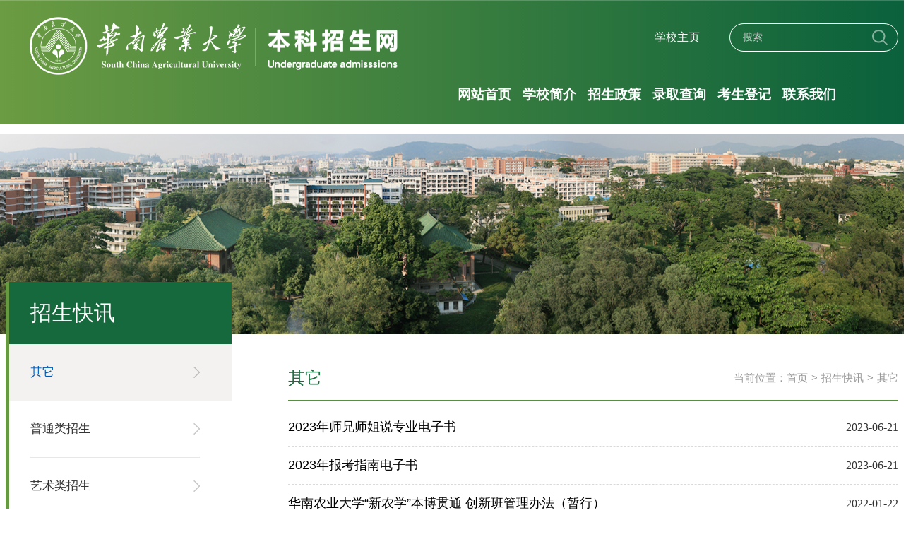

--- FILE ---
content_type: text/html
request_url: https://zsb.scau.edu.cn/qt/list.htm
body_size: 5182
content:
<!DOCTYPE html>
<html  class="webplus-list"  >
<head>
<meta charset="utf-8">
<meta name="renderer" content="webkit" />
<meta http-equiv="X-UA-Compatible" content="IE=edge,chrome=1">
<meta name="viewport" content="width=device-width,user-scalable=0,initial-scale=1.0, minimum-scale=1.0, maximum-scale=1.0"/>
<title>其它</title>
<meta name="keywords" content="招生办公室">
<meta name="description" content="华南农业大学-Admissions Office Of South China Agricultural University|招生办公室" >

<link type="text/css" href="/_css/_system/system.css" rel="stylesheet"/>
<link type="text/css" href="/_js/_portletPlugs/sudyNavi/css/sudyNav.css" rel="stylesheet" />
<link type="text/css" href="/_js/_portletPlugs/datepicker/css/datepicker.css" rel="stylesheet" />
<link type="text/css" href="/_js/_portletPlugs/simpleNews/css/simplenews.css" rel="stylesheet" />

<script language="javascript" src="/_js/sudy-jquery-autoload.js" jquery-src="/_js/jquery-2.x.min.js" sudy-wp-context="" sudy-wp-siteId="112"></script>
<script language="javascript" src="/_js/jquery-migrate.min.js"></script>
<script language="javascript" src="/_js2/loadStyle.js" sys-path="/_upload/site/1/style/1/1.css"  site-path="/_upload/site/00/70/112/style/113/113.css" ></script>
<script language="javascript" src="/_js2/grayscale.js"   ></script>
<script language="javascript" src="/_js/jquery.sudy.wp.visitcount.js"></script>
<script type="text/javascript" src="/_js/_portletPlugs/sudyNavi/jquery.sudyNav.js"></script>
<script type="text/javascript" src="/_js/_portletPlugs/datepicker/js/jquery.datepicker.js"></script>
<script type="text/javascript" src="/_js/_portletPlugs/datepicker/js/datepicker_lang_HK.js"></script>
<script type="text/javascript" src="/_upload/tpl/06/41/1601/template1601/extends/extends.js"></script>
<link rel="stylesheet" href="/_upload/tpl/06/41/1601/template1601/style.css" type="text/css" />
<link rel="stylesheet" href="/_upload/tpl/06/41/1601/template1601/mobile.css" type="text/css"/>
<link rel="stylesheet" href="/_upload/tpl/06/41/1601/template1601/media.css" type="text/css"/>
<link rel="stylesheet" href="/_upload/tpl/06/41/1601/template1601/css/slick.css" type="text/css"/>
<link rel="stylesheet" href="/_upload/tpl/06/41/1601/template1601/css/video.css" type="text/css"/>
<link rel="icon" href="/_upload/tpl/06/41/1601/template1601/favicon.ico" mce_href="/_upload/tpl/06/41/1601/template1601/favicon.ico" type="image/x-icon">
<link href="/_upload/tpl/06/41/1601/template1601/css/common.css" rel="stylesheet" type="text/css" />
<link href="/_upload/tpl/06/41/1601/template1601/css/phone.css" rel="stylesheet"   media="screen and (max-width:780px)">
<link href="/_upload/tpl/06/41/1601/template1601/css/phone_300.css" rel="stylesheet"   media="screen and (max-width:430px)">
<!--[if lt IE 9]>
<script src="/_upload/tpl/06/41/1601/template1601/extends/libs/html5.js"></script>
<![endif]-->
<script type="text/javascript">
/*取设备宽度*/
function rem(){
	var iWidth=document.documentElement.getBoundingClientRect().width;
	iWidth=iWidth>1000?1000:iWidth;
	document.getElementsByTagName("html")[0].style.fontSize=iWidth/10+"px";
};
rem();
window.onorientationchange=window.onresize=rem      
</script>
</head>
<body class="list">
<!--Start||head-->
<div class="wrapper header" id="header">
	<div class="inner">
		<div class="mod clearfix">
			<a class="navi-aside-toggle"></a>
			<div class="head-left" frag="面板01">
				<!--logo开始-->
				<div class="sitelogo" frag="窗口01" portletmode="simpleSiteAttri">
					<a href="/main.htm" title="返回招生办公室首页"><img src="/_upload/tpl/06/41/1601/template1601/images/logo.png"></a> 
				</div>
				<!--//logo结束-->
			</div>
			<div class="head-right">
				<div class="searchbox" frag="窗口03" portletmode="search">
									<div class="wp-search clearfix">
							<form action="/_web/_search/api/search/new.rst?locale=zh_CN&request_locale=zh_CN&context=&_p=YXM9MTEyJnQ9MTYwMSZkPTY4NDcmcD0yJmY9NDA5NCZtPVNOJnxibm5Db2x1bW5WaXJ0dWFsTmFtZT00MDk0Jg__" method="post" target="_blank">
								<div class="search-input">
									<input name="keyword" class="search-title" type="text" placeholder="搜索" autocomplete="off"/>
								</div>
								<div class="search-btn">
									<input name="submit" class="search-submit" type="submit" value=""/>
								</div>
							</form>
						</div>
				</div>	
				<div class="site-lang clearfix" frag="窗口02" > 
					
						
						<ul class="clearfix" data-nav-aside='{"title":"链接","index":1}'>
							
							<li class="links i1"><a href="https://www.scau.edu.cn/" target="_self">学校主页</a> </li>
							
						</ul>
						
					
				</div>		
			</div>
			<div class="wrapper nav wp-navi" id="nav">
                <div class="wp-panel">
                    <div class="wp-window" frag="窗口1">
                        
                            <div class="navi-slide-head clearfix">
                                <h3 class="navi-slide-title">导航</h3>
                                <a class="navi-slide-arrow"></a> 
                            </div>
                            
                            <ul class="wp-menu" data-nav-aside='{"title":"导航","index":0}'>
                                
                                <li class="menu-item i1"><a class="menu-link" href="http://zsb.scau.edu.cn/main.htm" target="_self">网站首页</a>
                                    
                                </li>
                                
                                <li class="menu-item i2"><a class="menu-link" href="/xxjj/list.htm" target="_self">学校简介</a>
                                    
                                    <em class="menu-switch-arrow"></em>
                                    <ul class="sub-menu ">
                                    <div class="nav_box">
                                        
                                        <li class="sub-item i2-1"><a class="sub-link" href="/xxgk/list.htm" target="_self">学校概况</a></li>
                                        
                                        <li class="sub-item i2-2"><a class="sub-link" href="/szdw/list.htm" target="_self">师资队伍</a></li>
                                        
                                        <li class="sub-item i2-3"><a class="sub-link" href="https://yjsy.scau.edu.cn/" target="_self">研究生招生</a></li>
                                        
                                        <li class="sub-item i2-4"><a class="sub-link" href="http://jyzx.scau.edu.cn/" target="_self">就业服务</a></li>
                                        
                                        <li class="sub-item i2-5"><a class="sub-link" href="https://www.scau.edu.cn/dmhn/list.htm" target="_self">校园风光</a></li>
                                        
                                        <li class="sub-item i2-6"><a class="sub-link" href="http://scauxyh.scau.edu.cn/" target="_self">校友风采</a></li>
                                        
                                        <li class="sub-item i2-7"><a class="sub-link" href="/xyxw/list.htm" target="_self">校园新闻</a></li>
                                        
                                        <li class="sub-item i2-8"><a class="sub-link" href="/mthn/list.htm" target="_self">媒体华农</a></li>
                                        
                                    </div>
                                    </ul>
                                    
                                </li>
                                
                                <li class="menu-item i3"><a class="menu-link" href="/4284/list.htm" target="_self">招生政策</a>
                                    
                                    <em class="menu-switch-arrow"></em>
                                    <ul class="sub-menu ">
                                    <div class="nav_box">
                                        
                                        <li class="sub-item i3-1"><a class="sub-link" href="/4293/list.htm" target="_self">招生章程</a></li>
                                        
                                        <li class="sub-item i3-2"><a class="sub-link" href="/4297/list.htm" target="_self">学校政策</a></li>
                                        
                                        <li class="sub-item i3-3"><a class="sub-link" href="/4296/list.htm" target="_self">广东省政策</a></li>
                                        
                                        <li class="sub-item i3-4"><a class="sub-link" href="/4295/list.htm" target="_self">国家政策</a></li>
                                        
                                    </div>
                                    </ul>
                                    
                                </li>
                                
                                <li class="menu-item i4"><a class="menu-link" href="https://lqtz.scau.edu.cn/" target="_self">录取查询</a>
                                    
                                </li>
                                
                                <li class="menu-item i5"><a class="menu-link" href="https://zsb.scau.edu.cn/_web/_apps/customform/customform/api/templateFormData/new.rst?_p=YXM9MTEyJnQ9NzE5JnA9MSZtPU4m&id=14&showType=fill&editDraft=edit&field3=202212150947315&mobileTemp=false&planState=inPlan&hasDraft=false" target="_self">考生登记</a>
                                    
                                </li>
                                
                                <li class="menu-item i6"><a class="menu-link" href="/4291/list.htm" target="_self">联系我们</a>
                                    
                                    <em class="menu-switch-arrow"></em>
                                    <ul class="sub-menu ">
                                    <div class="nav_box">
                                        
                                        <li class="sub-item i6-1"><a class="sub-link" href="/zx_4353/list.htm" target="_self">联系电话</a></li>
                                        
                                        <li class="sub-item i6-2"><a class="sub-link" href="/bkzsxcx/list.htm" target="_self">本科招生小程序</a></li>
                                        
                                        <li class="sub-item i6-3"><a class="sub-link" href="/lxyx/list.htm" target="_self">联系邮箱</a></li>
                                        
                                        <li class="sub-item i6-4"><a class="sub-link" href="/wxgzh/list.htm" target="_self">微信公众号</a></li>
                                        
                                        <li class="sub-item i6-5"><a class="sub-link" href="/xxwb/list.htm" target="_self">学校微博</a></li>
                                        
                                        <li class="sub-item i6-6"><a class="sub-link" href="https://space.bilibili.com/513429163" target="_self">华农招办B站</a></li>
                                        
                                        <li class="sub-item i6-7"><a class="sub-link" href="/xxdy/list.htm" target="_self">学校抖音</a></li>
                                        
                                    </div>
                                    </ul>
                                    
                                </li>
                                
                            </ul>
                            
                        
                    </div>
                </div>
            </div>
		</div>
	</div>
</div>
<!--End||head-->
<!--Start||nav-->
<!--aside导航-->
<div class="wp-navi-aside" id="wp-navi-aside">
  <div class="aside-inner">
    <div class="navi-aside-wrap"></div>
  </div>
  <div class="navi-aside-mask"></div>
</div>
<!--End||nav-->
<!--Start||focus-->
<div class="wp-wrapper" id="container-1">
	<div class="wp-inner" frag="面板84">
		<div class="l-banner" frag="窗口84" portletmode="simpleColumnAttri">
			
				<img border="0" style="margin:0 auto;" src="" data-imgsrc="/_upload/tpl/06/41/1601/template1601/images/list_banner.jpg">
			
		</div>
	</div>
</div>
<!--End||focus-->
<!--Start||content-->
<div class="wrapper" id="l-container">
	<div class="inner">
		<div class="mod clearfix">
			<div class="col_menu">
				<div class="col_menu_head">
					<h3 class="col_name" frag="窗口3" portletmode="simpleColumnAnchor">
						<span class="col_name_text">
						<span class='Column_Anchor'>招生快讯</span>
						</span>
					</h3>
					<a class="column-switch"></a>
				</div>
				<div class="col_menu_con" frag="面板4">
					<div class="col_list" frag="窗口4" portletmode="simpleColumnList">
						
							
							<ul class="wp_listcolumn list-paddingleft-2">
								
								<li class="wp_column column-1 selected">     
										<a title="其它" class="col_item_link selected" href="/qt/list.htm"><span class="column-name">其它</span></a>
								</li>
								<li class="wp_column column-2 ">     
										<a title="普通类招生" class="col_item_link " href="/ptlzs/list.htm"><span class="column-name">普通类招生</span></a>
								</li>
								<li class="wp_column column-3 ">     
										<a title="艺术类招生" class="col_item_link " href="/yslzs/list.htm"><span class="column-name">艺术类招生</span></a>
								</li>
								<li class="wp_column column-4 ">     
										<a title="高水平运动队招生" class="col_item_link " href="/gspyddzs/list.htm"><span class="column-name">高水平运动队招生</span></a>
								</li>
								<li class="wp_column column-5 ">     
										<a title="港澳台招生" class="col_item_link " href="/gatzs/list.htm"><span class="column-name">港澳台招生</span></a>
								</li>
							</ul>
										
						
					</div>
				</div>
			</div>
			<div class="col_news">
				<div class="col_news_box">
					<div class="col_news_head">
						<ul class="col_metas clearfix" frag="窗口5" portletmode="simpleColumnAttri">
						   
							<li class="col_path"><span class="path_name">当前位置：</span><a href="/main.htm" target="_self">首页</a><span class='possplit'>&nbsp;&nbsp;</span><a href="/zskx/list.htm" target="_self">招生快讯</a><span class='possplit'>&nbsp;&nbsp;</span><a href="/qt/list.htm" target="_self">其它</a></li>
							<li class="col_title"><h2>其它</h2></li>
						   
						</ul>
					</div>
					<div class="col_news_con" >
						<div class="col_news_list listcon">
							<div frag="窗口6" portletmode="simpleList">
							  					
									<ul class="news_list list2">
										
										<li class="news n1 clearfix">
											<span class="news_title"><a href='/2023/0621/c16329a371529/page.htm' target='_blank' title='2023年师兄师姐说专业电子书'>2023年师兄师姐说专业电子书</a></span>
											<span class="news_meta">2023-06-21</span>
										</li>
										
										<li class="news n2 clearfix">
											<span class="news_title"><a href='/2023/0621/c16329a371527/page.htm' target='_blank' title='2023年报考指南电子书'>2023年报考指南电子书</a></span>
											<span class="news_meta">2023-06-21</span>
										</li>
										
										<li class="news n3 clearfix">
											<span class="news_title"><a href='/2022/0222/c16329a371531/page.htm' target='_blank' title='华南农业大学“新农学”本博贯通 创新班管理办法（暂行）'>华南农业大学“新农学”本博贯通 创新班管理办法（暂行）</a></span>
											<span class="news_meta">2022-01-22</span>
										</li>
										
									</ul>
							  
 <div id="wp_paging_w6"> 
<ul class="wp_paging clearfix"> 
     <li class="pages_count"> 
         <span class="per_page">每页&nbsp;<em class="per_count">14</em>&nbsp;记录&nbsp;</span> 
         <span class="all_count">总共&nbsp;<em class="all_count">3</em>&nbsp;记录&nbsp;</span> 
     </li> 
     <li class="page_nav"> 
         <a class="first" href="javascript:void(0);" target="_self"><span>第一页</span></a> 
         <a class="prev" href="javascript:void(0);" target="_self"><span>&lt;&lt;上一页</span></a> 
         <a class="next" href="javascript:void(0);" target="_self"><span>下一页&gt;&gt;</span></a> 
         <a class="last" href="javascript:void(0);" target="_self"><span>尾页</span></a> 
     </li> 
     <li class="page_jump"> 
         <span class="pages">页码&nbsp;<em class="curr_page">1</em>/<em class="all_pages">1</em></span> 
         <span><input class="pageNum" type="text" /><input type="hidden" class="currPageURL" value=""></span></span> 
         <span><a class="pagingJump" href="javascript:void(0);" target="_self">跳转到&nbsp;</a></span> 
     </li> 
</ul> 
</div> 
<script type="text/javascript"> 
     $().ready(function() { 
         $("#wp_paging_w6 .pagingJump").click(function() { 
             var pageNum = $("#wp_paging_w6 .pageNum").val(); 
             if (pageNum === "") { alert('请输入页码！'); return; } 
             if (isNaN(pageNum) || pageNum <= 0 || pageNum > 1) { alert('请输入正确页码！'); return; } 
             var reg = new RegExp("/list", "g"); 
             var url = "/qt/list.htm"; 
             window.location.href = url.replace(reg, "/list" + pageNum); 
         }); 
     }); 
</script> 

							</div>
						</div>
					</div>
				</div>
			</div>
			<div class="clear"></div>
		</div>
	</div>
</div>
<!--End||content-->
<!--Start||footer-->
  <!--招生信息-->
  <div class="zsxx_100">
    <div class="zsxx_1300"> </div>
  </div>
  <!--招生信息--> 
  
  <!--Start||footer-->
  
  <div class="footer_zs_100">
    <div class="footer_zs_1300"> 
      <!--footer_左-->
      <div class="footer_zs_1300_L_1 footer_zs_1300_L_1_2" frag="面板61">
        <div class="footer_zs_1300_L_1_title">
          <h1>招生信息</h1>
        </div>
        <ul frag="窗口61" portletmode="simpleSudyNavi">
          <div id="wp_nav_w61"> 

 
<ul class="wp_nav" data-nav-config="{drop_v: 'down', drop_w: 'right', dir: 'y', opacity_main: '1', opacity_sub: '0.8', dWidth: '0'}">
      
     <li class="nav-item i1 "> 
         <a href="/ptlzs/list.htm" title="普通类招生" target="_self"><span class="item-name">普通类招生</span></a><i class="mark"></i> 
          
     </li> 
      
     <li class="nav-item i2 "> 
         <a href="/yslzs/list.htm" title="艺术类招生" target="_self"><span class="item-name">艺术类招生</span></a><i class="mark"></i> 
          
     </li> 
      
     <li class="nav-item i3 "> 
         <a href="/gspyddzs/list.htm" title="高水平运动队招生" target="_self"><span class="item-name">高水平运动队招生</span></a><i class="mark"></i> 
          
     </li> 
      
     <li class="nav-item i4 "> 
         <a href="/gatzs/list.htm" title="港澳台招生" target="_self"><span class="item-name">港澳台招生</span></a><i class="mark"></i> 
          
     </li> 
      
     <li class="nav-item i5 "> 
         <a href="/qt/list.htm" title="其它" target="_self"><span class="item-name">其它</span></a><i class="mark"></i> 
          
     </li> 
      
</ul> 
 
 
 </div>
        </ul>
      </div>
      <!--footer_左--> 
      
      <!--footer_左2-->
      <div class="footer_zs_1300_L_1 footer_zs_1300_L_1_3" frag="面板62">
        <div class="footer_zs_1300_L_1_title">
          <h1>招生简章</h1>
        </div>
        <ul frag="窗口62" portletmode="simpleSudyNavi">
          <div id="wp_nav_w62"> 

 
<ul class="wp_nav" data-nav-config="{drop_v: 'down', drop_w: 'right', dir: 'y', opacity_main: '1', opacity_sub: '0.8', dWidth: '0'}">
      
     <li class="nav-item i1 "> 
         <a href="https://book.eol.cn/books/wsva/mobile/index.html" title="2024报考指南电子书" target="_self"><span class="item-name">2024报考指南电子书</span></a><i class="mark"></i> 
          
     </li> 
      
     <li class="nav-item i2 "> 
         <a href="/2023sxsjszydzs/list.htm" title="2023师兄师姐说专业电子书" target="_self"><span class="item-name">2023师兄师姐说专业电...</span></a><i class="mark"></i> 
          
     </li> 
      
</ul> 
 
 
 </div>
        </ul>
      </div>
      <!--footer_左2--> 
      
      <!--footer_左3-->
      <div class="footer_zs_1300_L_1 footer_zs_1300_L_3" frag="面板63">
        <div class="footer_zs_1300_L_1_title">
          <h1>历年分数</h1>
        </div>
        <ul frag="窗口63" portletmode="simpleSudyNavi">
          <div id="wp_nav_w63"> 

 
<ul class="wp_nav" data-nav-config="{drop_v: 'down', drop_w: 'right', dir: 'y', opacity_main: '1', opacity_sub: '0.8', dWidth: '0'}">
      
     <li class="nav-item i1 "> 
         <a href="/lnfs_9044/list.htm" title="历年学校投档分数" target="_self"><span class="item-name">历年学校投档分数</span></a><i class="mark"></i> 
          
     </li> 
      
     <li class="nav-item i2 "> 
         <a href="/lnlqfs/list.htm" title="历年专业录取分数" target="_self"><span class="item-name">历年专业录取分数</span></a><i class="mark"></i> 
          
     </li> 
      
     <li class="nav-item i3 "> 
         <a href="https://zsb.scau.edu.cn/2023/1016/c8596a358133/page.htm" title="广东省物理类2021-2023年录取情况" target="_self"><span class="item-name">广东省物理类2021-202...</span></a><i class="mark"></i> 
          
     </li> 
      
     <li class="nav-item i4 "> 
         <a href="https://zsb.scau.edu.cn/2023/1016/c8596a358074/page.htm" title="广东省历史类2021-2023年录取情况" target="_self"><span class="item-name">广东省历史类2021-202...</span></a><i class="mark"></i> 
          
     </li> 
      
     <li class="nav-item i5 "> 
         <a href="https://zsb.scau.edu.cn/2023/1016/c8596a358145/page.htm" title="广东省艺术类2021-2023年录取情况" target="_self"><span class="item-name">广东省艺术类2021-202...</span></a><i class="mark"></i> 
          
     </li> 
      
</ul> 
 
 
 </div>
        </ul>
      </div>
      <!--footer_左3--> 
      
      <!--二维码-->
         <div class="ewm_1 ewm_2"> <span><img src="/_upload/tpl/06/41/1601/template1601/images/ztc.jpg"></span>
        <p>招生直通车</p>
      </div>
      <div class="ewm_1 ewm_2"> <span><img src="/_upload/tpl/06/41/1601/template1601/images/gzh.jpg"></span>
        <p>招办公众号</p>
      </div>
      <!--二维码--> 
      
      
      <!--二维码-->
      <div class="ewm_1"> <span><img src="/_upload/tpl/06/41/1601/template1601/images/sxsjs.jpg"></span>
        <p>招生B站</p>
      </div>
      <!--二维码--> 
      
    </div>
    
    <!--footer_版权-->
    
  </div>
  
  <!--End||footer--> 
</div>




</body>
<script type="text/javascript" src="/_upload/tpl/06/41/1601/template1601/js/comcus.js"></script>
<script type="text/javascript" src="/_upload/tpl/06/41/1601/template1601/js/list.js"></script>
<script type="text/javascript" src="/_upload/tpl/06/41/1601/template1601/js/app.js"></script>
<script type="text/javascript">
$(function(){
	// 初始化SDAPP
	new SDAPP({
		"menu":{
			type:"aside"
		}
	});
	
	$(".col_news_head .col_path .possplit").html('>')
});
</script>
</html>

 <img src="/_visitcount?siteId=112&type=2&columnId=16329" style="display:none" width="0" height="0"/>

--- FILE ---
content_type: text/css
request_url: https://zsb.scau.edu.cn/_upload/tpl/06/41/1601/template1601/style.css
body_size: 8067
content:
@charset "utf-8";
html, body, h1, h2, h3, h4, h5, h6, div, dl, dt, dd, ul, ol, li, p, blockquote, pre, hr, figure, table, caption, th, td, form, fieldset, legend, input, button, textarea, menu {
	margin: 0;
	padding: 0;
}
header, footer, section, article, aside, nav, hgroup, address, figure, figcaption, menu, details {
	display: block;
}
table {
	border-collapse: collapse;
	border-spacing: 0;
}
caption, th {
	text-align: left;
	font-weight: normal;
}
html, body, fieldset, img, iframe, abbr {
	border: 0;
}
img {
	vertical-align: top;
}
html {
	overflow-x: hidden;
}
i, cite, em, var, address, dfn {
	font-style: normal;
}
[hidefocus], summary {
outline:0;
}
li {
	list-style: none;
}
h1, h2, h3, h4, h5, h6, small {
	font-size: 100%;
}
sup, sub {
	font-size: 83%;
}
pre, code, kbd, samp {
	font-family: inherit;
}
q:before, q:after {
	content: none;
}
textarea {
	overflow: auto;
	resize: none;
}
label, summary {
	cursor: default;
}
a, button {
	cursor: pointer;
}
h1, h2, h3, h4, h5, h6, em, strong, b {
	font-weight: bold;
}
del, ins, u, s, a, a:hover {
	text-decoration: none;
}
body, textarea, input, button, select, keygen, legend {
	font: 13px/1 arial, \5b8b\4f53;
	color: #333;
	outline: 0;
}
:focus {
	outline: 0;
}
/*备用样式表*/
.none {
	display: none;
}
.wcb {
	width: 100%;
	height: 30px;
	border: 2px dashed #97CBE0;
}
.hidden {
	visibility: hidden;
}
.clear {
	width: 100%;
	height: 0;
	line-height: 0;
	font-size: 0;
	overflow: hidden;
	clear: both;
	display: block;
	_display: inline;
}
.clearfix:after {
	clear: both;
	content: "";
	display: block;
	height: 0;
	visibility: hidden;
}
.clearfix {
	display: block;
*zoom:1;
}
.icon {
	display: inline-block;
	width: 32px;
	height: 32px;
	vertical-align: middle;/*background:url(images/icon.png) no-repeat;*/
}
/*css3扩展*/
body:before {
	content: "";
	position: fixed;
	top: -10px;
	left: 0;
	z-index: 110;
	width: 100%;
	height: 10px;
}
::-webkit-input-placeholder {
color:#ccc;
}
:-moz-placeholder {
color:#ccc;
}
::-moz-placeholder {
color:#ccc;
}
:-ms-input-placeholder {
color:#ccc;
}
/**布局开始**/
body {
	line-height: 1;
	font-size: 14px;
	font-family: "Arial", "Microsoft YaHei", "\u5b8b\u4f53", Tahoma, Geneva, sans-serif;
	color: #333;
}
p {
	line-height: 1.75;
}
a {
	color: #000;
	text-decoration: none;
	transition: all 0.4s ease-in-out;
}
a:hover {
	color: #006fc4;
}
/*页面尺寸*/
.wrapper {
	width: 100%;
	margin: 0 auto;
}
.wrapper .inner {
	width: 1300px;
	margin: 0 auto;
} /**页面全局宽度**/
/*head开始*/
#header {
	background: linear-gradient(to right, #6B9B42, #0A613C);
    border-top: 1px solid rgba(255,255,255,.2);
	position: relative;
}
#header .inner {
	height: 175px;/*position:relative;*/
}
.header .sitelogo {
	float: left;
	margin-top: 18px;
	margin-left: 4px;
}


.header .sitelogo img {
padding-left:26px
}

.header .head-left {
	float: left;
	display: inline-block;
}
.header .head-main {
	float: left;
	margin-top: 10px;
}
.header .head-right {
	float: right;
	margin-top: 32px;
	width: 345px;
}
/*lang样式*/
.site-lang {
	float: left;
}
.site-lang ul {
	float: right;
}
.site-lang ul li.links {
	float: left;
}
.site-lang ul li.links a {
	line-height: 40px;
	font-size: 16px;
	color: #fff;
}
.site-lang ul li.links a:hover {
	color: #cad3d4;
}
/*默认主导航样式*/
#nav {
	float: right;
	width: 49%;
	margin-top: 31px;
}
#nav .inner {
}
#nav .inner .wp-panel {
}/*导航*/
#nav .inner .wp-panel .wp-window {
}
#nav .inner .wp-panel .navbg {
	position: absolute;
	z-index: -1;
	left: 0;
	right: 0;
	top: 0;
	bottom: 0;
	width: auto;
	height: 100%;
	background: #fff;
	opacity: .7;
	filter: alpha(opacity=70);
}
/*导航样式：后台绑定时也可以定义配置*/
.nav .wp-menu {
	margin: 0 auto
}
.nav .wp-menu .menu-item {
	display: inline-block;
	float: left; /*position: relative;*/
}
.nav .wp-menu .menu-item.i1 {
	background: none;
	margin-left: 20px;
}
.nav .wp-menu .menu-item.i7 {
	margin-right: -24px;
}
.nav .wp-menu .menu-item a > .menu-switch-arrow {
	display: none;
	width: 20px;
	height: 20px;
	background: url(images/nav_j.png) no-repeat center center;
	vertical-align: middle;
}
.nav .wp-menu .menu-item a.menu-link {
	display: inline-block;
	padding: 0 12px;
	line-height: 59px;
	color: #FFFFFF;
	font-size: 19px;
	padding-bottom: 13px;
	font-weight: bold;
	border-top-left-radius: 7px;
	border-top-right-radius: 7px;
}
.nav .wp-menu .menu-item.hover a.menu-link, .nav .wp-menu .menu-item a.hover {
	background-color: #fff;
	text-decoration: none;
	color: #000;
}
.nav .sub-menu {
	display: none;
	position: absolute;
	left: 0;
	top: 175px;
	width: 100%;
	text-align: center;
	z-index: 100;
	background: #fff;
}
#nav .sub-menu .nav_box {
	width: 55%;
	float: right;
}
#nav .menu-item.i7 .sub-menu .nav_box {
	width: 30%;
}
.nav .sub-menu .sub-item {
	position: relative;
	white-space: nowrap;
	vertical-align: top;
	_zoom: 1;
	float: left;
}
.nav .sub-menu .sub-item a {
	display: block;
	color: #000;
	height: 60px;
	line-height: 60px;
	padding: 0 16px;
	font-size: 18px;
	background: #fff;
}
.nav .sub-menu .sub-item.hover> a, .nav .sub-menu .sub-item a:hover {
	color: #fff;
	background-color: #006fc4;
	display: block;
}
.nav .sub-menu .sub-menu {
	left: 100%;
	top: 0px;
	z-index: 200;
	background: #fff;
	display: none !important;
}
/**主页banner开始**/
#banner {
	background: #fff;
}
#banner .inner {
	width: 100%;
	text-align: center;
	position: relative;
}
/**主体模块样式**/
#m-container {
}
#m-container .inner {
}
/**首页三列布局**/
.mod {
}
.mbox {
}
.main1 {
	background: #f4f4f4;
}
.main1 .inner {
	padding: 60px 0px 0;
	position: relative;
}
.main1 .ml {
	float: left;
	width: 50%;
}
.main1 .mr {
	float: right;
	width: 50%;
	position: relative;
}
.main2 {
	background: #f4f4f4;
}
.main2 .inner {
	padding: 49px 0px 87px;
}
.main2 .ml {
	float: left;
	width: 47.7%;
}
.main2 .mr {
	float: right;
	width: 48.5%;
}
.main3 {
}
.main3 .inner {
	padding: 45px 0px 0px;
}
.main3 .ml {
	float: left;
	width: 51.7%;
}
.main3 .mr {
	float: right;
	width: 45.4%;
	margin-top: 32px;
}
.main4 {
	background: #fff;
}
.main4 .inner {
	padding: 59px 0 38px;
}
.main5 {
	background: #006fc4;
}
.main5 .inner {
	padding: 55px 0 51px;
}
.main5 .ml {
	float: left;
	width: 30.7%;
	margin-top: 4px;
}
.main5 .mc {
	float: left;
	margin-top: 51px;
	width: 35%;
}
.main5 .mr {
	float: right;
	text-align: center;
}
div#container-6 {
	display: none
}
/**标题栏新闻窗口**/
.post {
	margin-bottom: 0px;
}
.post .tt {
	display: inline-block;
	width: 100%;
	border-bottom: 0px solid #e6e6e6;
} /**标题栏**/
.post .tt .tit {
	display: inline-block;
	float: left;
	font-size: 24px;
	font-weight: bold;
	padding-bottom: 9px;
	width: 93%;
} /**标题字体**/
.post .tt .tit .title {
	display: block;
	line-height: 30px;
	color: #000;
	font-family: "Microsoft yahei";
	position: relative;
	float: left;
}

.post .tt .tit .title.title_xcp {
	display: block;
	font-size: 21px;
    color: #060;
	font-family: "Microsoft yahei";
	position: relative;
	float: left;
}

.post .con {
	padding: 0;
	margin: 0 auto;
}
.post .more_btn {
	display: inline-block;
*display:inline;
*zoom:1;
	height: 20px;
	margin-top: 10px;
	line-height: 20px;
	float: right;
}
.post .more_btn .more_text, .post .more_btn a {
	font-size: 18px;
	cursor: pointer;
}
.post .more_btn a {
	color: #e2a03a;
}
.post .more_btn a:hover {
	color: #006fc4;
}
.post-21 .tt .tit .title:after {
	font-size: 24px;
	content: "NOTICE";
	display: inline-block;
	font-weight: normal;
	color: #e2a03a;
	line-height: 20px;
	font-family: "Arial Narrow";
	margin-left: 13px;
	position: absolute;
	bottom: 1px;
}
.post-22 .tt .tit .title:after {
	font-size: 24px;
	content: "CONSULTS";
	display: inline-block;
	font-weight: normal;
	color: #e2a03a;
	line-height: 20px;
	font-family: "Arial Narrow";
	margin-left: 13px;
	position: absolute;
	bottom: 1px;
}
.post-31 .tt .tit .title:after {
	font-size: 24px;
	content: "VIDEO";
	display: inline-block;
	font-weight: normal;
	color: #e2a03a;
	line-height: 20px;
	font-family: "Arial Narrow";
	margin-left: 13px;
	position: absolute;
	bottom: 1px;
}

.post-41 .tt .tit .title:after {
	font-size: 24px;
	content: "LINKS";
	display: inline-block;
	font-weight: normal;
	color: #e2a03a;
	line-height: 20px;
	font-family: "Arial Narrow";
	margin-left: 13px;
}
/**自定义新闻列表**/
.news_list {
}
.news_list li.news {
	line-height: 34px;
	padding-left: 0px;
} /**标题图标**/
.news_list li.news span.news_title {
	float: left;
}/*标题*/
.news_list li.news span.news_title img {
	vertical-align: middle;
}
.news_list li.news span.news_meta {
	float: right;
	color: #333;
	font-family: "Microsoft Yahei";
}/*属性*/
.news_list li.news p {
	line-height: 34px;
}
.col_news_con .news_list li.news {
	line-height: 53px;
	border-bottom: 1px dashed #dadada;
}
.col_news_con .news_list li.news span.news_title {
	line-height: 53px;
	font-size: 18px;
	text-overflow: ellipsis;
	white-space: nowrap;
	overflow: hidden;
	width: 74%;
}/*标题*/
.col_news_con .news_list li.news span.news_meta {
	line-height: 53px;
	font-size: 16px;
	font-family: "Microsoft Yahei";
}/*属性*/
/*图标链接*/
.link_icon {
	margin-bottom: 0px;
}
.link_icon .news_list {
	margin: 0 -14px;
}
.link_icon .news_list li.news {
	float: left;
	width: 50%;
	text-align: center;
	border: none;
	margin-top: 34px;
}
.link_icon .news_list li.news .news_box {
	margin: 0 14px;
	border-radius: 19px;
}
.link_icon .news_list li.news .link_icon {
	display: inline-block;
	width: 100%;
	opacity: 1;
	filter: Alpha(opacity=100);
	padding: 37px 0;
	border-radius: 5px;
}
.link_icon .news_list li.news .link_icon:hover {
	background-color: #1b2ea3;
	opacity: .8;
	filter: Alpha(opacity=80);
}
.link_icon .news_list li.news .link_icon .icon {
	width: 94px;
	height: 90px;
	margin: 18px 0px 19px;
	border: 0px solid red;
}
.link_icon .news_list li.news.i1 .link_icon {
	background-image: url(images/cjwt.png);
}
.link_icon .news_list li.news.i2 .link_icon {
	background-image: url(images/znxy.png);/*	background: #e34469 url(images/icon_bg.png) no-repeat center 37px;*/

}
.link_icon .news_list li.news.i3 .link_icon {
	background-image: url(images/xzfc.png);
}
.link_icon .news_list li.news.i4 .link_icon {
	background-image: url(images/wrnc.png);
}
.link_icon .news_list li.news.i1 .link_icon .icon {

}
.link_icon .news_list li.news.i2 .link_icon .icon {
	/* background: url(images/icon6.png) no-repeat center; */
}
.link_icon .news_list li.news.i3 .link_icon .icon {
	/* background: url(images/icon7.png) no-repeat center; */
}
.link_icon .news_list li.news.i4 .link_icon .icon {

}
.link_icon .news_list li.news .link_con {
	display: block;
	line-height: 30px;
	color: #fff;
	font-size: 26px;
	font-weight: bold;
	text-stroke: 2px #2173FF;
  /* 兼容Webkit(Chrome/Safari)内核浏览器的写法 */
	-webkit-text-stroke: 1px #044619;
}
.link_icon .news_list li.news:hover .link_icon .icon {
	-webkit-animation: sucaijiayuan 1s .1s ease both;
	-moz-animation: tada 1s .1s ease both;
}
@-webkit-keyframes sucaijiayuan {
 0% {
 -webkit-transform:scale(1)
}
10%, 20% {
 -webkit-transform:scale(0.8) rotate(-2deg)
}
30%, 50%, 70%, 90% {
 -webkit-transform:scale(1.1) rotate(2deg)
}
40%, 60%, 80% {
 -webkit-transform:scale(1.1) rotate(-2deg)
}
100% {
 -webkit-transform:scale(1) rotate(0)
}
}
/*图标链接*/
.post-11 .link_icon {
	margin-bottom: 0px;
}
.post-11 .link_icon .news_list {
	margin: 0;
}
.post-11 .link_icon .news_list li.news {
	float: left;
	width: 25%;
	text-align: center;
	border: none;
	margin-top: 0;
}
.post-11 .link_icon .news_list li.news .news_box {
	margin: 0;
}
.post-11 .link_icon .news_list li.news .link_icon {
	display: inline-block;
	width: 100%;
	padding: 36px 0;
}
.post-11 .link_icon .news_list li.news.i1 .link_icon {
	background: url(images/bg_1.png) no-repeat center top;
	background-size: cover;
}
.post-11 .link_icon .news_list li.news.i2 .link_icon {
	background: url(images/bg_2.png) no-repeat center top;
	background-size: cover;
}
.post-11 .link_icon .news_list li.news.i3 .link_icon {
	background: url(images/bg_3.png) no-repeat center top;
	background-size: cover;
}
.post-11 .link_icon .news_list li.news.i4 .link_icon {
	background: url(images/bg_4.png) no-repeat center top;
	background-size: cover;
}
.post-11 .link_icon .news_list li.news .link_icon:hover {
}
.post-11 .link_icon .news_list li.news .link_icon .icon {
	width: 42px;
	height: 41px;
	margin: 0px;
	border: 0px solid red;
	float: left;
	margin-left: 21%;
}
.post-11 .link_icon .news_list li.news.i1 .link_icon .icon {
	background: url(images/icon_1.png) no-repeat center;
}
.post-11 .link_icon .news_list li.news.i2 .link_icon .icon {
	background: url(images/icon_2.png) no-repeat center;
}
.post-11 .link_icon .news_list li.news.i3 .link_icon .icon {
	background: url(images/icon_3.png) no-repeat center;
}
.post-11 .link_icon .news_list li.news.i4 .link_icon .icon {
	background: url(images/icon_4.png) no-repeat center;
}
.post-11 .link_icon .news_list li.news .link_con {
	display: block;
	line-height: 30px;
	color: #fff;
	font-size: 20px;
	float: left;
	margin-left: 20px;
	padding: 5px 0;
}
.post-11 .link_icon .news_list li.news.i4 .link_con {
	background: url(images/jiantou2.png) no-repeat center right;
	padding-right: 30%;
}
/***********************************************************
 * 列表页
 */
/**首页三列布局**/
/**列表页**/
/*栏目图片*/
.l-banner {
	height: 311px;
	background-position: center center;
	background-repeat: no-repeat;
	text-align: center;
}
.l-banner img {
	display: none;
	height: 100%;
	vertical-align: top;
}
/**主体列表页开始**/
#l-container {
/*	background: url(images/list_bg.png) no-repeat center bottom;
*/}
#l-container .inner {
	padding: 0px 0 148px;
}
/**主体文章页开始**/
#d-container {
}
#d-container .inner {
	background: #fff;
}
.yxzy .col_news_con .news_list .news.n11 .news_imgs {
	width: 185px !important;
}
.yxzy .col_news_con .news_list .news.n11 .news_imgs img {
	width: 100%;
}
.yxzy .col_news_con .news_list .news.n11 .news_title {
	display: none;
}
.col_menu {
	border-left: 5px solid #679942;
	width: 315px;
	float: left;
	margin-right: -320px;
	position: relative;
	margin-top: -88px;
}
.col_menu .l-qh {
	margin-bottom: 10px;
}
.col_menu .col_menu_head {
	background: #16683d;
}/**位置栏目背景**/
.col_menu .col_menu_head h3.col_name {
	font-size: 30px;
	font-weight: normal;
	color: #fff;
}/**位置栏目字体**/
.col_menu .col_menu_head h3.col_name .col_name_text {
	display: block;
	line-height: 50px;
	padding: 19px 20px 19px 30px;
}/**栏目名称图标**/
.col_menu .col_menu_con {
	border: 0px solid #e4e4e4;
	padding-bottom: 0px;
}
/*栏目列表*/
.col_list {
}
.col_list .wp_listcolumn {
	border-top: 0px solid #2867A0;
	border-bottom: 0px solid #fff;
}
.col_list .wp_listcolumn .wp_column a {
	color: #333;
	font-size: 17px;
	font-weight: normal;
	background: none;
	border-top: 0px solid #fff;
	border-bottom: 0px solid #F6EAEA;
}
.col_list .wp_listcolumn .wp_column a .column-name {
	padding: 20px 10px 20px 0;
	margin-left: 30px;
	border-bottom: 1px solid #e7e7e7;
	line-height: 40px;
	background: url(images/jiantou.png) no-repeat center right;
	width: 230px;
}
.col_list .wp_listcolumn .wp_column a:hover, .col_list .wp_listcolumn .wp_column a.selected {
	color: #0059b1;
	background: #f3f2f0;
}
.col_list .wp_listcolumn .wp_column a.selected span.column-name {
	color: #0059b1;
	border-bottom: 0;
}
.col_list .wp_listcolumn .wp_subcolumn .wp_column a {
	color: #454545;
	background: none;
	border-top: 1px solid #fff;
	border-bottom: 1px solid #bbb;
}
.col_list .wp_listcolumn .wp_column.parent > a .column-name {
	font-weight: bold;
	color: #2380dc;
}
/*二级子栏目**/
.col_list .wp_listcolumn .wp_column .sub_list a {
	color: #333;
	border-top: 1px solid #eee;
	margin-top: -1px;
}
.col_list .wp_listcolumn .sub_list a .column-name {
	display: inline-block;
	line-height: 28px;
	padding: 5px 10px 5px 44px;
	cursor: pointer;
}
.col_list .wp_listcolumn .sub_list a:hover, .col_list .wp_listcolumn .wp_column a.selected {
	color: #0059b1;
}
/*三级子栏目**/
.col_list .wp_listcolumn .wp_column .sub_list .sub_list a {
}
.col_list .wp_listcolumn .sub_list .sub_list a .column-name {
	padding: 5px 10px 5px 60px;
	cursor: pointer;
}
.col_list .wp_listcolumn .sub_list .sub_list a :hover, .col_list .wp_listcolumn .sub_list .sub_list a.selected {
	color: #0059b1;
}
/**栏目新闻**/
.possplit {
	background-image: none;
	text-indent: 0;
	width: 19px;
	text-align: center;
	font-size: 15px;
	color: #999;
}
.col_news {
	width: 100%;
	min-height: 500px;
	float: right;
}
.col_news .col_news_box {
	margin-left: 400px;
}
.col_news_head {
	border-bottom: 2px solid #578f41;
	padding-top: 17px;
	margin-bottom: 10px;
}
.col_metas .col_title {
	display: inline-block;
	float: left;
	height: 62px;
	line-height: 62px;
}  /**当前栏目**/
.col_metas .col_title h2 {
	display: inline-block;
	font-size: 24px;
	font-family: "Microsoft yahei";
	font-weight: normal;
	color: #1a6b3d;
	border-bottom: 0px solid #CBCBCB;
}
.col_metas .col_path {
	display: inline-block;
	float: right;
	white-space: nowrap;
	height: 62px;
	line-height: 62px;
	color: #999;
	font-size: 15px;
} /**当前位置**/
.col_metas .col_path a {
	color: #999;
}
.col_metas .col_path a:hover {
	color: #2380dc;
}
.col_news_con {
	padding: 0px;
	margin: 0 0px;
}
.col_news_list {
	margin-top: 10px;
}
.col_news_list .wp_article_list .list_item {
} /**栏目新闻列表**/
.col_news_list .wp_article_list .list_item .Article_Index {
}  /**栏目新闻图标序号**/
.col_news_list .wp_entry, .col_news_list .wp_entry p {
	line-height: 1.75;
	font-size: 14px;
	color: #333;
}
.col_news_list .wp_entry p {
	margin-bottom: 10px;
}
.col_news_list .wp_entry table {
	margin-bottom: 4px;
}
.col_news_list .wp_entry img {
	max-width: 853px;
_width:expression(this.width > 680 ? "680px" : this.width);
} /**列表页文章图片大小限制**/
/**文章页**/
.infobox {
	padding: 41px 10px;
	margin: 0 auto;
	width: auto;
	min-height: 500px;
}
.article {
}
.article h1.arti_title {
	line-height: 50px;
	font-family: "Microsoft YaHei";
	font-size: 32px;
	font-weight: bold;
	text-align: center;
	color: #0c623c;
} /**文章标题**/
.article .arti_metas {
	padding: 0 0 5px;
	text-align: center;
	border-bottom: 1px solid #e5e5e5;
}
.article .arti_metas span {
	margin: 0 14px;
	font-size: 15px;
	color: #919191;
	line-height: 54px;
}/**文章其他属性**/
.article .entry {
	margin: 0 auto;
	overflow: hidden;
	margin-top: 10px;
} /**文章内容**/
.article .entry .read, .article .entry .read p {
	line-height: 36px;
	font-size: 16px;
	color: #000;
}  /**阅读字体**/
.article .entry .read p {
	margin-bottom: 10px;
}
.article .entry .read img {
	margin: 0 auto;
	max-width: 988px;
	_width:expression(this.width > 940 ? "940px" : this.width);
}   /**文章阅读部分图片大小限制**/
.article .entry .read table {
	margin: 0 auto;
	border: none;
	max-width: 98% !important;
}
/**页脚开始**/
#footer {
	background: #00477d;
}
#footer .inner {
	padding: 32.5px 0px;
	position: relative;
}
#footer .inner .mod {
}
#footer .inner .foot-left {
}
#footer .inner p {
	font-size: 15px;
	line-height: 24px;
	font-weight: normal;
	text-align: center;
	color: #fff;
}
#footer .inner p span {
	margin: 0 4px;
}
/**************************************************************
 * 组件功能
 */
/*系统默认搜索*/
.wp_search {
	display: inline-block;
	position: relative;
	padding-left: 4px;
	border: 1px solid #d0d0d0;
}
.wp_search #keyword {
	width: 160px!important;
	padding: 4px 0;
	border: none;
	height: 20px;
	line-height: 20px;
	background: transparent;
	color: #fff;
}
.wp_search .search {
	width: 32px;
	height: 30px;
	border: 0px;
	background: #FFFFFF url(images/sous.png) no-repeat center;
	cursor: pointer;
	vertical-align: top;
}
/*自定义输入框*/
.searchbox {
	text-align: right;
	margin-top: 0px;
	float: right;
	clear: right;
}
.wp-search {

	position: relative;
	border: 1px solid #ffffff;
	border-radius: 20px;
}
.wp-search form {
	display: block;
}
.wp-search .search-input {
	margin-left: 18px;
	margin-right: 50px;
}
.wp-search .search-input input.search-title {

	width: 100%;
	height: 38px;
	line-height: 38px;
	background: none;
	color: #FFFFFF;
	opacity: 1;
	filter: Alpha(opacity=50);
	font-size: 14px;
	border: 0;
	outline: 0;
	font-family: "Microsoft Yahei";
}
.wp-search .search-btn {
	width: 50px;
	height: 38px;
	position: absolute;
	right: 0;
	top: 0%;
}
.wp-search .search-btn input.search-submit {
	width: 50px;
	height: 38px;
	border: 0;
	outline: 0;
	background: url(images/sous.png) no-repeat center;
	cursor: pointer;
}
/*列表页*/
/*banner*/
.mbanner .focus .focus-nav {
	position: absolute;
	right: 0px;
	top: 0px;
	margin-right: 0px;
	z-index: 60;
	width: 112px;
	height: 100%;
	background: url(images/page_bg.png);
}
.mbanner .focus .focus-pagination {
	position: absolute;
	right: 0px;
	top: 10%;
	margin-right: 23px;
	z-index: 60;
}
.mbanner .focus .focus-page {
	display: block;
	width: 41px;
	height: 41px;
	margin-right: 0;
	background: transparent;
	margin-bottom: 15px;
	margin-left: 48px;
}
.mbanner .focus .focus-page-active {
	background: #e9aa47;
}
.mbanner .focus .focus-page-active span {
	font-size: 28px;
}
.mbanner .focus .focus-page:hover {
	background: #e9aa47;
}
.mbanner .focus .focus-page span {
	display: block;
}
.mbanner .focus .focus-navigation {
	background: none;
	font-size: 40px;
	width: 18px;
	height: 30px;
	line-height: 30px;
	font-family: "Simsun";
	top: auto;
	bottom: 31px;
	margin-top: 0;
	opacity: 1;
	filter: alpha(opacity=100);
	z-index: 999;
}
.mbanner .focus .focus-navigation:hover {
	opacity: .7;
	filter: alpha(opacity=70);
}
.mbanner .focus .focus-navigation:active {
	opacity: .7;
	filter: alpha(opacity=70);
}
.mbanner .focus .focus-prev {
	left: auto;
	right: 70px;
}
.mbanner .focus .focus-next {
	right: 21px;
}
.focus-container .focus-item img {
	-webkit-animation-name: centerBig;
	animation-name: centerBig;
	/* animation-duration: 3s; */ 
	animation-iteration-count: infinite;
}
@keyframes centerBig {
 0% {
transform: scale(1.0, 1.0);
}
 50% {
transform: scale(1.03, 1.03);
}
 0% {
transform: scale(1.0, 1.0);
}
}
/*

.post-11 .news_list.list1 {float: left;width: 50%;}
.post-11 .news_list.list1 li.news.n1 {text-align: center;}
.post-11 .news_list.list1 li.news.n1 .news_wz {background: #e9aa47;}
.post-11 .news_list.list1 li.news.n1 .news_con {padding: 20px 0;}
.post-11 .news_list.list1 li.news .news_title {font-size: 24px;font-weight: bold;color: #fff;background:url(images/icon1.png) no-repeat 23% center;line-height: 41px;}
.post-11 .news_list.list1 li.news .news_title a {color: #fff;}

.post-11 .news_list.list1 li.news.n1 .news_imgs {position: relative;height: 140px;overflow: hidden;}
.post-11 .news_list.list1 li.news.n1 .news_imgs .news_bg {width: 100%;height: auto;position: absolute;top: 0;left: 0;bottom: 0;right: 0;margin: auto;max-width: 100%;transition: all 1s ease 0s;}
.post-11 .news_list.list1 li.news:hover .news_imgs .news_bg {-moz-transform: scale(1.15);-ms-transform: scale(1.15);-o-transform: scale(1.15);-webkit-transform: scale(1.15);transform: scale(1.15);cursor: pointer;}

.post-11 .news_list.list2 {float: right;width: 50%;}
.post-11 .news_list.list2  li.news {background: #59ba6e;height: 221px;}
.post-11 .news_list.list2 li.news .news_imgs {width: 94px;height: 87px;margin: 0 auto;padding: 30px 0;}
.post-11 .news_list.list2 li.news .news_imgs img {width: 100%;height: 100%;}
.post-11 .news_list.list2 li.news .news_title {font-size: 24px;line-height: 30px;font-weight: bold;color: #fff;text-align: center;}
.post-11 .news_list.list2 li.news .news_title a {color: #fff;}
.post-11 .news_list.list1 li.news.n1 .news_wz:hover {background: #f6af41;}
.post-11 .news_list.list2 li.news:hover {background: #5acf73;transform: scale(1.1);}

*/

/*
.post-12 .news_list.list1 {float: left;width: 50%;}

.post-12 .news_list.list1 li.news.n1 {text-align: center;}
.post-12 .news_list.list1 li.news.n1 .news_wz {background: #009fd8;}
.post-12 .news_list.list1 li.news.n1 .news_con {padding: 20px 0;}
.post-12 .news_list.list1 li.news .news_title {font-size: 24px;font-weight: bold;color: #fff;background:url(images/icon3.png) no-repeat 12% center;line-height: 41px;}
.post-12 .news_list.list1 li.news .news_title a {color: #fff;}


.post-12 .news_list.list1 li.news.n1 .news_imgs {position: relative;height: 140px;overflow: hidden;}
.post-12 .news_list.list1 li.news.n1 .news_imgs .news_bg {width: 100%;height: auto;position: absolute;top: 0;left: 0;bottom: 0;right: 0;margin: auto;max-width: 100%;transition: all 1s ease 0s;}
.post-12 .news_list.list1 li.news:hover .news_imgs .news_bg {-moz-transform: scale(1.15);-ms-transform: scale(1.15);-o-transform: scale(1.15);-webkit-transform: scale(1.15);transform: scale(1.15);cursor: pointer;}

.post-12 .news_list.list2 {float: right;width: 50%;}
.post-12 .news_list.list2  li.news {background: #e34469;height: 221px;}
.post-12 .news_list.list2 li.news .news_imgs {width: 63px;height: 56px;margin: 0 auto;padding: 30px 0 25px;}
.post-12 .news_list.list2 li.news .news_imgs img {width: 100%;height: 100%;}
.post-12 .news_list.list2 li.news .news_title {font-size: 24px;line-height: 30px;font-weight: bold;color: #fff;text-align: center;}
.post-12 .news_list.list2 li.news .news_title a {color: #fff;}
.post-12 .read_more {text-align: center;height: 16px;margin-top: 30px;}
.post-12 .news_list.list1 li.news.n1 .news_wz:hover {background: #24b8ee;}
.post-12 .news_list.list2 li.news:hover {background: #fe5079;}

*/

.main1 .post-13 {
	position: absolute;
	right: 0;
	width: 25%;
	background: url(images/bg_4.png) no-repeat center;
	height: 122%;
	padding: 0;
	top: 0;
	display: none;
	background-size: cover;
}
.main1 .post-13 .con {
	margin-top: 5%;
}
.post-13 .news_box {
	text-align: center;
	line-height: 50px;
}
.post-13 li.news:hover .news_box {
	background: #e34469;
}
.post-13 .news_list li.news {
	float: left;
	width: 50%;
}
.post-13 .link_icon {
	color: #fff;
	font-size: 16px;
}
.post-13 .link_icon:hover {
	text-decoration: underline;
}
.post.post-21 .con, .post.post-22 .con {
	padding-top: 22px;
}
.post-21 .news_list li.news, .post-22 .news_list li.news {
	line-height: 59px;
	border-bottom: 1px dashed #aaaaaa;
}
.post-21 .news_list .news_title {
	font-size: 18px;
	text-overflow: ellipsis;
	white-space: nowrap;
	overflow: hidden;
	width: 77%;
}
.post-21 .news_list li.news span.news_meta {
	font-size: 18px;
	color: #000;
	opacity: .7;
}
.post-22 .news_list .news_title {
	font-size: 18px;
	text-overflow: ellipsis;
	white-space: nowrap;
	overflow: hidden;
	width: 70%;
}
.post-22 .news_list li.news span.news_meta {
	font-size: 18px;
	color: #000;
	opacity: .7;
}
.post.post-31 .con {
	padding-top: 34px;
}
.post-31 .slick-slider {
	padding-bottom: 0;
}
.post-31 .news_list .news .news_box {
	position: relative;
	border: 0;
}
.post-31 .news_list .news .news_box .news_imgs {
	position: relative;
	height: 497px;
	overflow: hidden;
}
.post-31 .news_list .news .news_box .news_imgs .news_bg {
	width: 100%;
	height: auto;
	position: absolute;
	top: 0;
	left: 0;
	bottom: 0;
	right: 0;
	margin: auto;
	max-width: 100%;
	transition: all 1s ease 0s;
}
.post-31 .news_list .news .news_box:hover .news_imgs .news_bg {
	-moz-transform: scale(1.15);
	-ms-transform: scale(1.15);
	-o-transform: scale(1.15);
	-webkit-transform: scale(1.15);
	transform: scale(1.15);
}
.post-31 .bofang_box {
	position: absolute;
	top: 50%;
	margin-top: -36px;
	left: 50%;
	margin-left: -36px;
}
.post-31 .title_bg {
	position: absolute;
	background: url(images/video_bg.png) no-repeat;
	height: 8px;
	bottom: 0;
	width: 100%;
}
#videoAlert {
	width: 100%;
	height: 100%;
	background: rgba(0, 0, 0, 0.7);
	/*background:#000;opacity:0.7;filter:alpha(opacity=70);*/
	position: fixed;
	top: 0;
	left: 0;

	z-index: 500;
}

#videoAlert .cont {



	position: relative;
	height: 100%;
}
#videoAlert .video_box {
	position: absolute;
	margin-top: 10%;
	width: 70%;
	height: 60%;
	margin-left: 15%;
	display: flex;
	flex-direction: column;
	justify-content: center;
	text-align: right;
}
#videoAlert .video_box video {
	width: 85%;
	margin: 0 auto;
}
#videoAlert .video_box .close img {
	width: 30px;
	position: absolute;
	top: -5px;
	right: 20%;
}
#videoAlert .video_box .close {
	margin-bottom: 25px;
	height: 30px;
	position: relative;
	cursor: pointer;
}
.post.post-41 .tt {
	float: left;
	width: 100%;
}
.post.post-41 .con {
	float: left;
	margin-left: 0px;
	margin-top: 0px;
}
.post-41 .news_list li.news {
	float: left;
	margin-right: 50px;
}
.post-41 .news_list li.news span.news_title {
	font-size: 18px;
	line-height: 30px;
}
.main5 .post .tt .tit {
	font-size: 16px;
}
.main5 .post .tt .tit .title {
	color: #fff;
	line-height: 24px;
}
.post-51 .copyright {
	line-height: 30px;
}
.post-51 .copyright span {
	font-size: 15px;
	color: #fff;
	opacity: .8;
}
.main5 .mc img {
	width: 100%;
}
.post-52 .news_title {
	font-size: 14px;
	line-height: 24px;
	margin-top: 14px;
}
.post-52 .news_title a {
	color: #fff;
}
/*分页*/
div#wp_paging_w6 {
	margin-top: 16px;
}
.wp_paging {
	font-size: 14px;
	color: #333;
}
.wp_paging li {
	height: 50px;
	line-height: 50px;
}
.wp_paging li a {
	color: #333;
	line-height: 50px;
	height: 50px;
}
.wp_paging li em {
	font-weight: normal;
}
/*历年分数*/
.score .col_metas .col_path {
	background: url(images/location.png) no-repeat center left;
	padding-left: 24px;
}
.score .col_metas .col_path {
	font-size: 14px;
	color: #000;
}
.score .col_metas .col_path a {
	color: #000;
}
.score .col_metas .col_path a:hover {
	color: #2380dc;
}
.score .possplit {
	color: #000;
}
.score .col_news_head {
	border-bottom: 2px solid #e3e3e3;
	padding-top: 12px;
}
.score .col_metas .col_title h2 {
	color: #000;
}
.score .col_news_list {
	height: 1000px;
}
.score .col_news_list.listcon>div {
	height: 100%;
}
.score #l-container {
	background: none;
}
.score #l-container .inner {
	padding: 0 0 50px;
}
.score .col_menu {
	width: 295px;
	margin-right: -300px;
}
.score .col_news_box {
	margin-left: 340px;
}
/*招生计划*/
.admissions .col_metas .col_path {
	background: url(images/location.png) no-repeat center left;
	padding-left: 24px;
}
.admissions .col_metas .col_path {
	font-size: 14px;
	color: #000;
}
.admissions .col_metas .col_path a {
	color: #000;
}
.admissions .col_metas .col_path a:hover {
	color: #2380dc;
}
.admissions .possplit {
	color: #000;
}
.admissions .col_news_head {
	border-bottom: 2px solid #e3e3e3;
	padding-top: 12px;
}
.admissions .col_metas .col_title h2 {
	color: #000;
}
.admissions .col_news_list {
	height: 1000px;
}
.admissions .col_news_list.listcon>div {
	height: 100%;
}
.admissions #l-container {
	background: none;
}
.admissions #l-container .inner {
	padding: 0 0 50px;
}
.admissions .col_menu {
	width: 295px;
	margin-right: -300px;
}
.admissions .col_news_box {
	margin-left: 340px;
}
div#bdshare {
	float: right;
	margin-top: 40px;
}
.bdshare-slide-button-box {
	display: none !important;
}
.yxzy .col_news_con .news_list {
	margin: 0 -8px;
}
.yxzy .col_news_con .news_list .news_box {
	margin: 0 8px;
	background: #f3f3f3;
	padding: 15px;
}
.yxzy .col_news_con .news_list li.news {
	line-height: 24px;
	border-bottom: 0;
	float: left;
	width: 25%;
	margin-bottom: 28px;
}
.yxzy .col_news_con .news_list .news_title {
	font-size: 15px;
	float: left;
	margin-left: 75px;
	padding-top: 6px;
}
.yxzy .col_news_con .news_list .news_imgs {
	float: left;
	width: 60px;
	margin-right: -60px;
	position: relative;
}
.yxzy .col_news_con .news_list .news_box:hover {
	background: #2380dc;
}
.yxzy .col_news_con .news_list .news_box:hover .news_title a {
	color: #fff;
	transition: all 0s ease-in-out;
}
.yxzy #l-container {
	background: url(images/list_bg.jpg) no-repeat center bottom;
}
.yxzy #l-container .inner {


	padding: 0 0 80px;
}
.yxzy .col_news_list {
	margin-top: 42px;
}
/*************************************************************
 * 特殊页面
 */

 /*滚动样式*/
.wrapperinner {
	position: relative;
	z-index: 1;
	width: 100%;
	overflow: hidden;
	-ms-touch-action: none;
}
.scroller {
	position: absolute;
	z-index: 1;
	width: 750px;
	height: 160px;
	-webkit-tap-highlight-color: rgba(0,0,0,0);
	-webkit-transform: translateZ(0);
	-moz-transform: translateZ(0);
	-ms-transform: translateZ(0);
	-o-transform: translateZ(0);
	transform: translateZ(0);
	-webkit-touch-callout: none;
	-webkit-user-select: none;
	-moz-user-select: none;
	-ms-user-select: none;
	user-select: none;
	-webkit-text-size-adjust: none;
	-moz-text-size-adjust: none;
	-ms-text-size-adjust: none;
	-o-text-size-adjust: none;
	text-size-adjust: none;
}
.post-52 li.news {
	float: left;
	padding-right: 20px;
}
.post-11 .con {
	overflow: hidden;
}
.col_list .wp_listcolumn .sub-item a span.column-name {
	padding: 5px 10px 5px 13px;
}
/*************************************************************
*二级页面
*/
/*组织机构*/
.inss .part_xy {
}
.inss .part_xy .item {
}
.inss .part_xy .item h3 {
	line-height: 40px;
	padding-left: 0px;
	font-size: 16px;
	font-weight: normal;
	color: #1567B1;
	border-bottom: 1px solid #cecece;
}
.inss .part_xy .sub-box {
	float: left;
	width: 100%;
	padding-top: 0px;
	padding-bottom: 5px;
}
.inss .part_xy .sub-list {
	margin-right: 0px;
}
.inss .part_xy .sub-list .sub-item {
	float: left;
	width: 33.3%;
	background: url(images/icon_arrow2.png) no-repeat left center;
}
.inss .part_xy .sub-list .sub-item a {
	line-height: 35px;
	padding-left: 10px;
	font-size: 14px;
}
.inss .part_xy .sub-img {
	display: none;
	float: right;
	margin-top: 15px;
	margin-left: -250px;
	width: 240px;
	min-height: 80px;
}
.inss .part_xy .item.i5 .sub-list .sub-item {
	width: 50%;
}
/*角色*/
.role .part_xy {
}
.role .part_xy .item {
	margin-bottom: 10px;
	display: none;
}
.role .part_xy .item.selected {
	display: block;
}
.role .part_xy .item h3 {
	display: none;
	line-height: 46px;
	padding-left: 0px;
	font-size: 20px;
	font-weight: bolder;
	color: #068358;
	border-bottom: 1px solid #f1f1f1;
	background: none;
}
.role .part_xy .sub-list {
	margin-top: 15px;
}
.role .part_xy .sub-list .sub-item {
	padding-top: 10px;
	padding-bottom: 5px;
	width: auto;
	border-bottom: 1px solid #f1f1f1;
	word-wrap: break-word;
	word-break: normal;
}
.role .part_xy .sub-list .sub-item a {
	line-height: 35px;
	font-size: 15px;
	white-space: nowrap;
	font-weight: bolder;/* color: #068358; */
}
.role .part_xy .sub-list .sub-list {
	margin-top: 10px;
	margin-left: 40px;
}
.role .part_xy .sub-list .sub-list .sub-item {
	padding-bottom: 5px;
	padding-top: 0px;
	float: left;
	margin-right: 50px;
	border-bottom: 0px solid #f1f1f1;
}
.role .part_xy .sub-list .sub-list .sub-item a {
	line-height: 35px;
	font-size: 15px;
	white-space: nowrap;
	font-weight: normal;/* color: #333; */
}


.search-res {
    background: #f5f5f5;
    border: 1px solid #dedede;
    margin: 35px 30px 0 30px;
	padding: 0 40px 40px 40px;
}
.search-res h1 {
    width: 100%;
    display: inline-block;
    font-size: 22px;
    font-weight: bold;
    color: #6ca90e;
    text-align: center;
    line-height: 85px;
}
.search-year {
    float: left;
    width: 50%;
	margin-bottom: 30px;
}
.search-city {
    width: 50%;
    float: left;
    margin-bottom: 30px;
}
.search-year .select-title {
    background-color: #6ca90e;
    color: #fff;
    font-size: 16px;
    font-weight: bold;
    float: left;
    display: block;
    line-height: 40px;
    text-align: center;
    width: 90px;
    margin-right: -90px;
    position: relative;
}
.search-city .select-title {
    background-color: #6ca90e;
    color: #fff;
    font-size: 16px;
    font-weight: bold;
    float: left;
    display: block;
    line-height: 40px;
    text-align: center;
    width: 90px;
    margin-right: -90px;
    position: relative;
	margin-left: 20px;
}
.search-year .search-select {
    margin: 0 20px 0 90px;
}
.search-year .search-select .year-select {
	width: 100%;
}
.search-city .search-select {
    margin-left: 110px;
}
.search-city .search-select .city-select {
	width: 100%;
}
.search-year .search-select .year-select {
    width: 100%;
    line-height: 38px;
    height: 38px;
    border: 1px solid #d6d6d6;
    text-indent: 4px;
}
.search-city .search-select .city-select {
    width: 100%;
    line-height: 38px;
    height: 38px;
    border: 1px solid #d6d6d6;
    text-indent: 4px;
}
.select-btn {
    margin: 0 auto;
    text-align: center;
    background-color: #86c246;
    font-size: 18px;
    line-height: 40px;
    color: #fff;
    font-weight: bold;
    max-width: 150px;
    clear: both;
	cursor: pointer;
}
.search-error {
    width: 100%;
    display: inline-block;
    text-align: center;
    font-size: 16px;
    line-height: 40px;
    color: #333;
    margin: 30px 0 10px 0;
	font-weight: bold;
}
.content-title {
    width: 100%;
    display: inline-block;
    font-size: 18px;
    line-height: 40px;
    font-weight: bold;
    color: #444444;
    text-align: center;
    margin-top: 30px;
}
.search-loading {
    width: 100%;
    text-align: center;
    margin: 80px 0 0 0;
	display: none;
}

.banner_zsjh img {
	height: 0.1px;
 
}
.banner_zsjh{
	height: 0.1px;
}
.zsjh_wd {
	width: auto;
	float: left;
	line-height: 38px;
	font-size: 16px;
	font-weight: bold;
	color: #689942;
	padding-left: 9px;
}
.zsjh_nf li {line-height: 38px;width: auto;float: left;background-color: #6a9a42;padding-left: 15px;padding-right: 15px;margin-left: 15px;border-radius: 5px;}

.zsjh_dq li {line-height: 38px;width: auto;float: left;background-color: #689942;padding-left: 25px;padding-right: 15px;margin-left: 14px;border-radius: 5px;width: 48px;text-align: center;margin-bottom: 10px;}

.zsjh_dq li a {
    color: #fff;
}

.table {
	    width: 99%!important;
	}

.zsjh_nf li a {

color: #fff;

}

--- FILE ---
content_type: text/css
request_url: https://zsb.scau.edu.cn/_upload/tpl/06/41/1601/template1601/media.css
body_size: 3276
content:
@charset "UTF-8";
/**
 * [xLarge Screen for PC]
 * >=1200
 */

@media screen and (max-width: 1735px) {
#nav .wp-menu .menu-item.i5 .sub-menu .nav_box {width: 64.5%;}
}

@media screen and (max-width: 1499px) {
.mbanner .focus .focus-pagination {top:10px;}
.mbanner .focus .focus-navigation {bottom: 10px;}
}

@media screen and (max-width: 1366px) {
#nav .wp-menu .menu-item.i5 .sub-menu .nav_box {width: 67%;}
}

/**
 * [Large Screen for PC & Pad]
 * 960~1199
 */
@media screen and (max-width: 1299px) {
.wrapper .inner { width:100%; margin:0 auto;}
.wrapper .inner .mod {width:auto;padding:0 8px;}
#nav {width: 50%;}
.nav .wp-menu .menu-item {}
.nav .wp-menu .menu-item.i1 {margin-left: 0px;}
.nav .wp-menu .menu-item a.menu-link {padding: 0 8px 13px;}
.nav .sub-menu .sub-item a{font-size:16px;padding: 0 14px;}
.score .nav .wp-menu .menu-item.i1 {margin-left: 0px;}
.score .nav .wp-menu .menu-item a.menu-link {padding: 0 8px;}

.admissions .nav .wp-menu .menu-item.i1 {margin-left: 0px;}
.admissions .nav .wp-menu .menu-item a.menu-link {padding: 0 8px;}

.mbanner .focus .focus-pagination {top:3%;}
.mbanner .focus .focus-page {width: 30px;height: 30px;line-height: 30px;}
.mbanner .focus .focus-page-active span {font-size: 24px;}

}

@media screen and (max-width: 1244px) {
.yxzy .col_news_con .news_list li.news {width:33.33%;}
.yxzy .col_news_con .news_list .news_box {padding: 10px;}
.yxzy .col_news_con .news_list .news_imgs {width:50px;height:50px;margin-right: -50px;}
.yxzy .col_news_con .news_list .news_title {font-size: 14px;float: left;margin-left: 65px;padding-top: 6px;height: 48px;-webkit-line-clamp: 2;overflow: hidden;text-overflow: ellipsis;display: -webkit-box;-webkit-box-orient: vertical;}
.yxzy .col_news_con .news_list .news_imgs img {width: 100%;height: 100%;}


.nav .wp-menu .menu-item a.menu-link {padding: 0 6px 13px;}
.score .nav .wp-menu .menu-item a.menu-link {padding: 0 6px;}
.admissions .nav .wp-menu .menu-item a.menu-link {padding: 0 6px;}

}

@media screen and (max-width: 1149px) {
#header .inner {height: 200px;}
#nav {margin-top:10px;width:65%;}
.nav .wp-menu .menu-item a.menu-link {padding: 0 15px;}
.nav .sub-menu {top:200px;}
#nav .wp-menu .menu-item.i5 .sub-menu .nav_box {width: 77%;}

.score .nav .wp-menu .menu-item a.menu-link {padding: 0 15px;}
.admissions .nav .wp-menu .menu-item a.menu-link {padding: 0 15px;}

.mbanner .focus .focus-pagination {top: 5px;margin-right: 30px;}
.mbanner .focus .focus-navigation {bottom:10px;}

.post-12 .news_list.list1 li.news .news_title {background: url(images/icon3.png) no-repeat 13% center;padding-left: 50px;}

#nav .menu-item.i7 .sub-menu .nav_box {
    width: 330px;
}

}

@media screen and (max-width: 1080px) {
#nav {width:70%;}
.mbanner .focus .focus-page {margin-bottom:5px;}

.post-11 .link_icon .news_list li.news .link_icon .icon {
    margin-left: 10%;
}

}

/**
 * [Medium Screen for Pad]
 * 768~959
 */
@media screen and (max-width: 999px) {
.wrapper .inner { width:100%; margin:0 auto;}
.navi-aside-toggle,
.navi-aside-search {display: block;}

.list .navi-aside-toggle {margin-top: -17px;}

#header {

	background: linear-gradient(to right, #6B9B42, #0A613C);
    border-top: 1px solid rgba(255,255,255,.2);
	position: relative;
}
#header .inner{padding:0 0 10px;height: 189px;position:relative;background:none;}
.header .head-left{float:none;display:inline-block;width:100%;height:auto;text-align:left;padding-bottom: 10px;}
.header .sitelogo{float:none;margin: 34px 0 20px;}
.header .sitelogo a{display:inline-block;width:100%;margin:0 auto;}
.header .head-right{ float:none; width:100%;margin-top:0px;}
.header .head-right .searchbox{margin: 5px 0px; width:100%;}

div#bdshare {display:none;}
#videoAlert .video_box {
    width: 100%;
    margin-left: 0;
}

.main1 .inner {padding:0;}
.post-11 .link_icon .news_list li.news {width: 50%;}
.main1 .post-13  {width: 50%;}


/*导航样式：后台绑定时也可以定义配置*/
.wp-navi .wp-menu{display:none;}
.wp-navi-slide .navi-slide-head {display: block;padding:0 10px;height: 40px;}
.wp-navi-slide .wp-menu {background:#fff;}
.wp-navi-slide .wp-menu .menu-item {display: inline-block;float:none; position: relative; z-index: 100;width:100%;padding-left:0px;text-align:left;border-bottom:1px solid #eee}
.wp-navi-slide .wp-menu .menu-item .menu-switch-arrow{display: block;width: 38px;height: 38px;position: absolute;right: 6px;top: 1px;background: url(css/img/icons.png) no-repeat 10px -116px;}
.wp-navi-slide .wp-menu .menu-item a.menu-link {display:block;padding: 0 20px;line-height: 40px;color: #343434;font-size: 14px; }
.wp-navi-slide .wp-menu .menu-item a.menu-link.hover,
.wp-navi-slide .wp-menu .menu-item.hover a.menu-link,
.wp-navi-slide .sub-menu .sub-item.hover> a,
.wp-navi-slide .sub-menu .sub-item a:hover{ text-decoration: none; color: #000; background-color: #eee; }
.wp-navi-slide .sub-menu {display: none;position:relative;left: 0;bottom: 0px;top: 0px;min-width: 0px;z-index: 100;background: #fff;opacity: 0.8;}
.wp-navi-slide .sub-menu .sub-item {position: relative;white-space: nowrap;vertical-align: top;border-bottom: 1px solid #eee;}
.wp-navi-slide .sub-menu .sub-item a {display: block;color: #000;height: auto;line-height: 40px;padding: 0 36px;font-size: 14px;background:none;}
.wp-navi-slide .sub-menu .sub-item a:hover { color: #000; background-color:#eee; display: block; }
.wp-navi-slide .sub-menu .sub-menu {left:0;top: 0;}
.wp-navi-slide .sub-menu .sub-menu .sub-item a {padding: 0 52px;}

.site-lang {display:none;}

.mbanner .focus .focus-pagination {margin-right:36px;}
.mbanner .focus .focus-page {width:30px;height:30px;line-height:30px;font-size:18px;}
.mbanner .focus .focus-page-active span {font-size: 20px;}

.wrapper.main1 .inner .mod {padding: 0;}

.post-11 .news_list.list1 li.news .news_title {padding-left:50px;}
.post-12 .news_list.list1 li.news .news_title {background: url(images/icon3.png) no-repeat 8% center;}

.post.post-41 .tt {width: 100%;}
.post.post-41 .con {width: 100%;margin-top: 10px;margin-left: 0;}
.post-41 .news_list li.news {margin-right:5%;}

.score .col_menu {display: none;}
.score .col_news .col_news_box {margin: 0;}
.score #l-container.wrapper .inner .mod {padding: 0 3%;}

.admissions  .col_menu {display: none;}
.admissions .col_news .col_news_box {margin: 0;}
.admissions #l-container.wrapper .inner .mod {padding: 0 3%;}

.post-13 .news_box {line-height:64px;}

.main5 .ml {
    width: 50%;
}

.main5 .mr {
    float: left;
    width: 100%;
    margin: 10px auto;
}

.main5 .mc {
    width: 50%;
}

.yxzy .col_menu {width: 100%;float: none;margin-right: 0px;position: relative;margin-top: 0;}
.yxzy .col_news {width: 100%;min-height: 0px;float: none;}
.yxzy .col_menu .col_menu_head h3.col_name .col_name_text {font-size: 18px;display: block;line-height: 50px;padding: 0px 5px 0px 12px;}
.yxzy .col_menu .col_menu_con {display: none;border: 0px solid #e4e4e4;}
.yxzy .column-switch {display: block;}
.yxzy .col_list .wp_listcolumn .wp_column a .column-name {background: none;margin-left: 0;padding: 5px 20px;width: 100%;font-size: 16px;}
.yxzy #l-container.wrapper .inner .mod {padding: 0;}
.yxzy .col_news .col_news_box {margin-left: 10px;margin-right: 10px;}

}
/**
 * [Small Screen for Smart Phone and Mini Pad]
 * 480~767
 */
@media screen and (max-width: 767px) {
#header .inner{height: auto;}
.header .sitelogo a img{max-width: 85%;margin: -19px 0px;}

.list .wp_articlecontent {overflow-x: scroll;width: 100%;}

.post-11 .news_list.list1 li.news .news_title {padding-left:0;}
.post-12 .news_list.list1 li.news .news_title {background: url(images/icon3.png) no-repeat 25% center;}


.main1 .inner{padding:0;}
.main1 .ml{float:left; width:100%;margin-bottom:10px;}
.main1 .mr{float:left;width:100%;}

.main2 .inner{padding:20px 0;}
.main2 .ml{float:none; width:100%;margin-bottom:30px;}
.main2 .mr{float:none;width:100%;}

.main3 .inner{padding:30px 0px 10px;}
.main3 .ml{float:none; width:100%;margin-bottom:0px;}
.main3 .mr{float:none;width:100%;margin-top: 0;}

.main4 .inner {padding: 20px 0;}

div#container-5 {display:none;}
div#container-6 {display:block;}

.mbanner .focus .focus-nav {top:auto;bottom:0;height:100px;}
.mbanner .focus-pagination {display:none;}
.mbanner .focus .focus-navigation {bottom: 30px;}

.post-31 .news_list .news .news_box .news_imgs {height: auto;padding-top: 74%;}

.main5 .post .tt .tit {float: none;font-size: 0.375rem;}
.main5 .post .tt {text-align: center;margin-bottom: 25px;}
.post-51 .copyright {text-align: center;line-height: 0.725rem;}
.post-51 .copyright span {font-size: 0.345rem;}
.main5 .inner {padding:1.3rem 0 0.765rem;}
.main5 .ml {float: none;width: 100%;margin-top:1.25rem;}
.main5 .mc {float: none;width: 100%;margin-top: 0px;text-align: center;}
.main5 .mc img {max-width: 100%;width: auto;}
.main5 .mr {float: none;margin-top: 25px;}
.post-52 .news_title {font-size: 18px;}

#footer {background:#006fc4;}
#footer .inner {padding:0;}
#footer .inner .mod {padding: 0 45px;}
#footer .inner .foot-left {border-top: 1px solid #fff;padding: 0.5rem 0 0.8rem;}
#footer .inner p {font-size: 0.32rem;line-height: 33px;opacity: .5;}
#footer .inner p span {display: block;}


.post.post1.post-52.mbox {
    margin: 0 auto;
    width: 440px;
}
/*
.post-52 li.news {
    padding-right: 10px;
}
.post-52 .news_imgs {
    width: 150px;
    height: 150px;margin: 0 auto;
}
.post-52 .news_imgs img {
    width: 100%;
    height: 100%;
}*/

/*栏目图片*/
.l-banner{height: 200px;}
.l-banner img{width:100%;height:100%;}
#l-container .inner {padding:0px 0px;}
#d-container .inner {padding:20px 0px;}
#l-container.wrapper .inner .mod,
#d-container.wrapper .inner .mod{padding:0;}

.admissions .l-banner {height: 218px;}
.score .l-banner {height: 218px;}

.column-switch {display:block;}

.col_menu .col_menu_head h3.col_name .col_name_text {display:block;line-height:50px;padding: 0px 5px 0px 12px;font-size: 18px;}/**栏目名称图标**/
.col_menu {width: 100%;float:none;margin-right:0px;position:relative;margin-top:0;} 
.col_menu .col_menu_con{display:none;border:0px solid #e4e4e4;}
.col_metas .col_title h2 {font-size:18px;}/**当前栏目名称**/

.col_news {width: 100%;min-height:0px;float:none;} /**栏目新闻**/
.col_news .col_news_box{margin-left: 10px;margin-right: 10px;}
.col_list .wp_listcolumn .wp_column a .column-name {background: none;margin-left: 0;padding: 0px 20px;width:100%;font-size: 16px;}
.col_news_con { padding:5px 0px 10px 0px; margin:0 0px;}
.col_news_con .news_list li.news {line-height:40px;}
.col_news_con .news_list li.news span.news_title {line-height:40px;width:70%;}/*标题*/
.col_news_con .news_list li.news span.news_meta {}/*属性*/

div#wp_paging_w6 {margin-top: 0px;}
.wp_paging li.pages_count,.wp_paging li.page_jump{display:none;}

.infobox { width:auto;padding:0px;  margin:0 10px; }

.col_news_list .wp_entry img,
.article .entry .read img{max-width: 100%;height:auto!important; }/**文章阅读部分图片大小限制**/


}

@media screen and (max-width: 550px) {
.main1 .ml {margin-bottom: 0;}
.post-11 .news_list.list1 {float: left;width: 100%;}
.post-11 .news_list.list2 {float: left;width: 100%;}
.post-12 .news_list.list1 {float: left;width: 100%;}
.post-12 .news_list.list2 {float: left;width: 100%;}
.post-11 .news_list.list2 li.news {height: 210px;}
.post-11 .news_list.list2 li.news .news_imgs {padding: 32px 0;}
.post-12 .news_list.list2 li.news {height: 210px;}
.post-12 .news_list.list2 li.news .news_imgs {padding: 27px 0px;}

.main1 .mr .post-13 {width:98%;height: 49%;bottom: 0;top: auto;}
.main1 .mr .post-13 .con {margin-top: 0;}

}

/**
 * [xSmall Screen for Smart Phone]
 * 480~767
 */
@media screen and (max-width: 479px) {
.post-11 .link_icon .news_list li.news .link_icon .icon {margin-left: 6%;}
.post-11 .link_icon .news_list li.news .link_con {font-size:18px;margin-left:5%;}
.post-11 .link_icon .news_list li.news .link_icon {padding:25px 0;}
.post-13 .news_box {line-height:54px;}

.post-21 .news_list .news_title {width:67%;}
.post-22 .news_list .news_title {width:67%;}

.mbanner .focus .focus-nav {height:50px;}
.mbanner .focus .focus-navigation {bottom: 10px;}

.link_icon .news_list {margin: 0 -5px;}
.link_icon .news_list li.news .news_box {margin: 0 5px;}
.link_icon .news_list li.news {margin-top: 10px;}
.link_icon .news_list li.news .link_icon {padding: 12px 0;}

.article h1.arti_title {line-height: 28px;font-size:18px;}

.post-52 li.news {
    padding-right: 0px;
}
.post-52 .news_title {
    font-size: 14px;
}
.post-52 .news_imgs img {
    width: 90px;
    height: 90px;
}


.post.post1.post-52.mbox {
    width: 320px;
}

.yxzy .col_news_con .news_list li.news {width: 50%;}
.scroller {
    width: 100%;
    height: auto;
}
}

@media screen and (max-width: 379px) {
.main1 .post-13 {width: 100%;height: 50%;top: 47%;}
.post-11 .link_icon .news_list li.news {width: 100%;}
.post-11 .link_icon .news_list li.news .link_icon .icon {margin-left: 12%;}
.post-11 .link_icon .news_list li.news .link_con {margin-left:8%;}

.yxzy .col_news_con .news_list .news_box {padding: 10px 5px;}
.yxzy .col_news_con .news_list .news_title {margin-left: 60px;padding-top: 0;}

.link_icon .news_list li.news .link_icon .icon {margin: 10px 0;}
.post-41 .news_list li.news {width: 100%;margin-right: 0;}
.scroller {
    width: 100%;
    height: auto;
}
}

/**
 * [Tiny Screen for Older Phone and Smart Phone]
 * <319
 */
@media screen and (max-width: 319px) {
    
}

--- FILE ---
content_type: text/css
request_url: https://zsb.scau.edu.cn/_upload/tpl/06/41/1601/template1601/css/slick.css
body_size: 1264
content:
/* Slider */
.slick-slider {position: relative; display: block; box-sizing: border-box; -moz-box-sizing: border-box; -webkit-touch-callout: none; -webkit-user-select: none; -khtml-user-select: none; -moz-user-select: none; -ms-user-select: none; user-select: none;  /*-ms-touch-action: none;  touch-action: none; */-webkit-tap-highlight-color: transparent; padding-bottom: 32px;}
.slick-list {position: relative; overflow: hidden; display: block; margin: 0; padding: 0;}
.slick-list:focus {outline: none;}
.slick-loading .slick-list {background: white url(./ajax-loader.gif) center center no-repeat;}
.slick-list.dragging {cursor: pointer; cursor: hand;}
.slick-slider .slick-list, .slick-track, .slick-slide, .slick-slide img {-webkit-transform: translate3d(0, 0, 0); -moz-transform: translate3d(0, 0, 0); -ms-transform: translate3d(0, 0, 0); -o-transform: translate3d(0, 0, 0); transform: translate3d(0, 0, 0);}
.slick-track {position: relative; left: 0; top: 0; display: block; zoom: 1; width: 100%;}
.slick-track:before, .slick-track:after {content: ""; display: table;}
.slick-track:after {clear: both;}
.slick-loading .slick-track {visibility: hidden;}
.slick-slide {float: left; height: 100%; min-height: 1px; display: none;}
.slick-slide img {display: block;}
.slick-slide.slick-loading img {display: none;}
.slick-slide.dragging img {pointer-events: none;}
.slick-initialized .slick-slide {display: block;}
.slick-loading .slick-slide {visibility: hidden;}
.slick-vertical .slick-slide {display: block; height: auto; border: 1px solid transparent;}


/* Icons */
@font-face {font-family: "slick"; src: url("./fonts/slick.eot"); src: url("./fonts/slick.eot?#iefix") format("embedded-opentype"), url("./fonts/slick.woff") format("woff"), url("./fonts/slick.ttf") format("truetype"), url("./fonts/slick.svg#slick") format("svg"); font-weight: normal; font-style: normal;}


/* Arrows */
.slick-prev, .slick-next {position: absolute;display: block;height: 34px;width: 18px;line-height: 30px;font-size: 46px;cursor: pointer;background: transparent;color: #fff;bottom: 52px;padding: 0;border: none;outline: none;font-family: "Simsun";}
.slick-prev:focus, .slick-next:focus {outline: none;}
.slick-prev.slick-disabled:before, .slick-next.slick-disabled:before {opacity: 0.25;}
.slick-prev:before, .slick-next:before {font-family: "slick"; font-size: 20px; line-height: 1; color: white; opacity: 0.85; -webkit-font-smoothing: antialiased; -moz-osx-font-smoothing: grayscale;}
.slick-prev {left: 30px;}
.slick-prev:before {
/*content: "\2190";  */}
.slick-next {right: 30px;}
.slick-next:before {
/*content: "\2192";  */}


/* Dots */
.slick-slider {margin-bottom: 0;}
.slick-dots {position: absolute; bottom: 0; list-style: none; display: block; text-align: center; padding: 0px; width: 100%;}
.slick-dots li {position: relative; display: inline-block; height: 10px; width: 10px; margin: 0px 5px; padding: 0px; cursor: pointer; background: #b7b7b7; border-radius: 50%;}
.slick-dots li.slick-active {background: #952122;}
.slick-dots li button {border: 0; background: transparent; display: block; height: 10px; width: 10px; outline: none; line-height: 0; font-size: 0; color: transparent; padding: 5px; cursor: pointer; outline: none;}
.slick-dots li button:focus {outline: none;}
/*.slick-dots li button:before {position: absolute;  top: 0;  left: 0;  content: "\2022";  width: 20px;  height: 20px;  font-family: "slick";  font-size: 6px;  line-height: 20px;  text-align: center;  color: black;  opacity: 0.25;  -webkit-font-smoothing: antialiased;  -moz-osx-font-smoothing: grayscale;}
.slick-dots li.slick-active button:before {opacity: 0.75;}*/
.lazy .slick-prev {background: url(../images/sleftbg.png) left center no-repeat; left: -49px;}
.lazy .slick-next {background: url(../images/srightbg.png) right center no-repeat; right: -49px;}
.lazy .slick-prev, .lazy .slick-next {width: 22px; height: 42px; margin-top: -21px;}
.showcase .slick-prev {background: url(../images/mleftbg.png) left center no-repeat; left: -15px;}
.showcase .slick-next {background: url(../images/mrightbg.png) right center no-repeat; right: -15px;}
.showcase .slick-prev, .showcase .slick-next {width: 18px; height: 34px; margin-top: -17px;}

--- FILE ---
content_type: text/css
request_url: https://zsb.scau.edu.cn/_upload/tpl/06/41/1601/template1601/css/common.css
body_size: 2465
content:
.footer_zs_100 {
	float: left;
	width: 100%;
	background: #1A7446;
	color: #ffffff;
	background: linear-gradient(to right, #6B9B42, #0A613C);
	border-top: 1px solid rgba(255,255,255,.2);
	padding-top: 8px;
	padding-right: 0;
	padding-bottom: 8px;
	padding-left: 0;
}
.footer_zs_1300 {
	width: 1300px;
	margin-right: auto;
	margin-left: auto;
}
.footer_zs_1300_L {
	float: left;
	width: 600px;
}
.footer_zs_1300_L_1 {
	float: left;
	width: 259px;
	padding-right: 81px;
}
.footer_zs_1300_L_1_title h1 {
	font-size: 16px;
	color: #FFF;
	line-height: 50px;
}
.footer_zs_1300_L_1 .footer_zs_1300_L_1_title ul {
	float: left;
	width: 100%;
}
.footer_zs_1300_L_1_title ul li {
	float: left;
	width: 100%;
}
.footer_zs_1300_L_1_title {
	float: left;
	width: 100%;
	border-bottom: 1px solid rgba(255, 255, 255, 0.2);
	border-bottom-width: 1px;
	border-bottom-style: solid;
	border-bottom-color: rgba(255, 255, 255, 0.2);
}
.footer_zs_1300_dz span {
	float: left;
	height: 54px;
	width: 54px;
	display: block;
	padding-right: 20px;
}
.footer_zs_1300_L_1 ul {
	float: left;
	width: 100%;
}
.footer_zs_1300_L_4 {
 padding-right:35px margin-right:100px display:
}
.footrer_bq {
	float: left;
	width: 100%;
	text-align: center;
	padding-top: 20px;
	font-size: 14px;
	font-weight: 500;
	/* text-align: left; */
	color: #ffffff;
	line-height: 14px;
	font-family: Arial, "PingFang SC", "Hiragino Sans GB", "Microsoft YaHei", "WenQuanYi Micro Hei", sans-serif;
	opacity: 0.9;
}
.footrer_bq p a {
	font-size: 18px;
	font-weight: 500;
	text-align: left;
	color: #ffffff;
	line-height: 14px;
	font-family: Arial, "PingFang SC", "Hiragino Sans GB", "Microsoft YaHei", "WenQuanYi Micro Hei", sans-serif;
	opacity: 0.9;
}
.footer_zs_1300_L_1 ul .wp_nav .nav-item a span.item-name {
	font-size: 15px;
	font-weight: 500;
	text-align: left;
	color: #ffffff;
	line-height: 14px;
	font-family: Arial, "PingFang SC", "Hiragino Sans GB", "Microsoft YaHei", "WenQuanYi Micro Hei", sans-serif;
	opacity: 0.9;
}
.footer_zs_1300_L_1 ul li {
	margin-top: 16px;
	width: 100%;
}
.footrer_zsx {
	float: left;
	height: 1px;
	width: 100%;
	border-bottom: 1px solid rgba(255, 255, 255, 0.2);
	border-bottom-width: 1px;
	border-bottom-style: solid;
	border-bottom-color: rgba(255, 255, 255,0.1);
	padding-top: 30px;
}
.ewm_1 {
	float: left;
	width: auto;
	text-align: center;
	padding-top: 54px;
	padding-left: 26px;
}
.footrer_bq p {
	font-size: 18px;
	font-weight: 500;
	color: #ffffff;
	line-height: 31px;
	font-family: Arial, "PingFang SC", "Hiragino Sans GB", "Microsoft YaHei", "WenQuanYi Micro Hei", sans-serif;
	opacity: 0.9;
}
.ewm_2 {
	padding-right: 7px;
}
.ewm_1 span img {
	height: 100px;
	width: 100px;
	border-radius: 5px;
}
.ewm_1 p {
	font-size: 14px;
	font-weight: 500;
	text-align: center;
	color: #ffffff;
	line-height: 50px;
	font-family: Arial, "PingFang SC", "Hiragino Sans GB", "Microsoft YaHei", "WenQuanYi Micro Hei", sans-serif;
	opacity: 0.9;
}
.footer_zs_1300_L_1 .wp_nav .nav-item a {
	text-align: left;
}
.footer_zs_1300_L_1.footer_zs_1300_L_1_2 {
	width: 140px;
}
.footer_zs_1300_L_1.footer_zs_1300_L_1_3 {
	width: 265px;
}
.footer_zs_1300_L_1 ul .wp_nav .nav-item a:hover span.item-name {
	color: #e2a03a;
}
.zsxx_100 {
	float: left;
	height: auto;
	width: 100%;
}
.zsxx_1300 {
	width: 1300px;
	margin-right: auto;
	margin-left: auto;
}
zhengwen {
	float: left;
	width: 100%;
	height: auto;
}
.zhengwen_1100 {
	width: 1300px;
	margin-right: auto;
	margin-left: auto;
}
.zhengwen_1100 .you {
	float: right;
	width: 100%;
	height: auto;
	padding-top: 30px;
	padding-bottom: 30px;
}
.ml {
	margin-left: auto;
	margin-right: auto;
	width: 1300px;
}
.post-41 .tt .tit .title_2:after {
	display: none;
}
.post-41 .tt .tit .title_2 {
	border: 1px solid #589041;
	border-radius: 19px;
	margin-right: 16px;
	float: left;
	padding: 4px 25px;
	font-size: 15px;
}
.post1 .tt .tit .title_2.selected {
	/* border-bottom: 3px solid #078861; */
	color: #ffffff;
	background-repeat: no-repeat;
	background-position: center bottom;
	background-color: #639642;
	cursor: pointer;
}
.post1 .tt_2 {
	border-bottom: 0px solid #d1d1d1;
	margin-bottom: 20px;
	border-bottom-width: 1px;
	border-bottom-style: solid;
	border-bottom-color: #639642;
	display: inline-block;
	width: 100%;
}
.post .tt .tit .title_2 {
	color: #10653c;
	font-weight: normal;
}
.more_text {
	border-radius: 16px;
	border: 1px solid #639642;
	-webkit-transition: all 0.3s;
	transition: all 0.3s;
	padding: 8px 20px;
}
.post .more_btn .more_text, .post .more_btn a {
	font-size: 13px;
	color: #060;
}
.post .more_btn .more_text, .post .more_text {
	border-radius: 16px;
	border: 1px solid #639642;
	-webkit-transition: all 0.3s;
	transition: all 0.3s;
	padding: 5px 12px;
}
.news_meta.shijiangyangs {
	display: block;
	height: auto;
	width: 60px;
	float: right;
	padding-top: 5px;
	margin-bottom: 2px;
}
.drq_2 {
	float: right;
	font-size: 18px;
	font-weight: 400;
	text-align: right;
	color: #999999;
	line-height: 22px;
}
.news_list.clearfix.zsxx_4 {
	width: 100%;
}
.zsxx_2 {
	width: 100%;
}
.zsxx_3 {
	padding: 18px 0;
	border-bottom: dashed #b2b3b4 1px;
	display: inline-block;
	width: calc(50% - 43px);
	color: #303133;
	text-align: left;
	-webkit-transition: all 0.3s;
	transition: all 0.3s;
	white-space: nowrap;
	overflow: hidden;
	text-overflow: ellipsis;
}
.zsxx_3 a {
	font-size: 18px;
	font-weight: 500;
	text-align: left;
	color: #525252;
	line-height: 20px;
	white-space: nowrap;
	overflow: hidden;
	text-overflow: ellipsis;
	display: inline-block;
	width: calc(100% - 60px)
}
.zsxx_3 a::before {
	content: "";
	display: inline-block;
	border-radius: 50%;
	width: 6px;
	height: 6px;
	margin-right: 16px;
	margin-bottom: 2px;
	background-color: #639642;
}
.zsxx_3:nth-child(odd) {
	margin-right: 80px;
}
.zsxx_3:hover a {
	color: #F5742D;
	font-weight: bold;
}
.post.post-31 .xcsp_2 {
	padding-top: 25px;
}
.zhengwen_1100 .you .zsxx_6 {
	font-size: 21px;
	line-height: 46px;
	color: #060;
	width: auto;
	float: left;
	position: relative;
	padding-right: 258px;
}
.zxdt_byhn_100 {
	float: left;
	width: 100%;
}
.zxdt_byhn_1300 {
	width: 1300px;
	margin-right: auto;
	margin-left: auto;
	padding-top: 20px;
}
.zxdt {
	float: left;
	height: auto;
	width: 608px;
}
.zxdt_byhn_1300 .byhn {
	float: right;
	width: 601px;
	height: auto;
}
.zxdt_titel {
	float: left;
	width: 100%;
	border-bottom-width: 1px;
	border-bottom-style: solid;
	border-bottom-color: #dadada;
}
.zxdt_titel h1 {
	float: left;
	width: auto;
	font-size: 21px;
	line-height: 46px;
	color: #060;
	width: auto;
	float: left;
	position: relative;
	padding-right: 28px;
}
.zxdt .zxdt_titel span {
	border-radius: 16px;
	border: 1px solid #639642;
	-webkit-transition: all 0.3s;
	transition: all 0.3s;
	padding: 5px 12px;
	float: right;
	margin-top: 11px;
}
.byhn .zxdt_titel span {
	border-radius: 16px;
	border: 1px solid #639642;
	-webkit-transition: all 0.3s;
	transition: all 0.3s;
	padding: 5px 12px;
	float: right;
	margin-top: 11px;
}
.zxdt .zxdt_titel span a {
	font-size: 13px;
	color: #060;
}
.byhn .zxdt_titel span a {
	font-size: 13px;
	color: #060;
}
.axdt_word {
	float: left;
	width: 100%;
	padding-top: 20px;
	padding-bottom: 34px;
}
.zxdt_2 {
	float: left;
	width: 550px;
}
.zxdt_3 {
	float: right;
	line-height: 29px;
	font-size: 18px;
	font-weight: 400;
	text-align: right;
	color: #999999;
}
.zxdt_2 a {
	font-size: 18px;
	font-weight: 500;
	text-align: left;
	color: #525252;
	line-height: 20px;
	/* white-space: nowrap; */
	overflow: hidden;
	text-overflow: ellipsis;
	display: inline-block;
	width: calc(100% - 40px);
}
.zxdt_2 a::before {
	content: "";
	display: inline-block;
	border-radius: 50%;
	width: 6px;
	height: 6px;
	margin-right: 16px;
	margin-bottom: 2px;
	background-color: #639642;
}
.zxdt_4 {
	padding: 14px 0;
	border-bottom: dashed #b2b3b4 1px;
	display: inline-block;
	width: calc(50% - 43px);
	color: #303133;
	text-align: left;
	-webkit-transition: all 0.3s;
	transition: all 0.3s;
	/* white-space: nowrap; */
	/* overflow: hidden; */
	/* text-overflow: ellipsis; */
	width: 100%;
}
.zhengwen_1100 .you .zsxx_6:before {
	width: 49px;
	height: 25px;
	display: block;
	content: '';
	background: url(../images/tb_1.png) no-repeat;
	background-size: contain;
	position: absolute;
	left: 10px;
	top: -17px;
	/* left: 50px; */
}
.yqlj_100 {
	float: left;
	width: 100%;
}
.yqlj_1300 {
	width: 1300px;
	margin-right: auto;
	margin-left: auto;
}
.yqlj_1300_title {
	float: left;
	height: auto;
	width: 100%;
	padding-top: 42px;
}
.yqlj_1300_title h1 {
	font-size: 21px;
	line-height: 46px;
	color: #060;
	width: auto;
	float: left;
	position: relative;
	padding-right: 28px;
}
.yqlj_1300_title h1:after {
	font-size: 24px;
	content: "LINKS";
	display: inline-block;
	font-weight: normal;
	color: #e2a03a;
	line-height: 20px;
	font-family: "Arial Narrow";
	margin-left: 13px;
	position: absolute;
	top: 13px;
	left: 82px;
}
.yqlj_1300_title h1:before {
	width: 49px;
	height: 25px;
	display: block;
	content: '';
	background: url(../images/tb_1.png) no-repeat;
	background-size: contain;
	position: absolute;
	right: 51px;
	top: -22px;/* left: 50px; */
}
.yqlj_word {
	float: left;
	width: 100%;
	margin-bottom: 18px;
}
.yqlj_word .yqlj_1 {
	float: left;
	width: 100%;
}
.yqlj_2 {
	width: auto;
	float: left;
	padding-right: 30px;
	line-height: 50px;
}
.yqlj_2 a {
	font-size: 18px;
	font-weight: 500;
	text-align: left;
	color: #525252;
}
.yqlj_2 a:hover {
	color: #e2a03a;
}
.post-31 .tt .tit .title:before {
	width: 49px;
	height: 25px;
	display: block;
	content: '';
	background: url(../images/tb_1.png) no-repeat;
	background-size: contain;
	position: absolute;
	right: 5px;
	top: -25px;
}
.con.zsxx_2 {
	margin-bottom: 10px;
}

.zhengwen_1100 .you .zsxx_6:after {
	font-size: 24px;
	content: "Admissions information";
	display: inline-block;
	font-weight: normal;
	color: #e2a03a;
	line-height: 20px;
	font-family: "Arial Narrow";
	margin-left: 13px;
	position: absolute;
	bottom: 14px;
	width:300px;
	display:block;
	left: 83px;
}.kslj_1300 {
	width: 1300px;
	margin-right: auto;
	margin-left: auto;
}
.kslj_100 {
	float: left;
	width: 100%;
	padding-top: 30px;
	padding-bottom: 30px;
	background-color: #f4f4f4;
}
.kslj_2 {
	height: 212px;
	width: 160px;
	float: left;
	margin-right: 68px;
	border-radius: 15px;
	position: relative;
}
.kslj_2_1 {
	background-image: url(../images/bj_5.png);
	background-size:100% 100%;
}
.kslj_2_pic {
}
.kslj_2_title a {color: #fff;}
.kslj_2_title {text-align: center;padding-top: 80%;font-size: 20px;color: #fff;}



.kslj_2_2 {
	background-image: url(../images/bj_6.png);
	background-repeat: no-repeat;
	background-size: 100% 100%;
}
.kslj_2_3 {
	background-image: url(../images/bj_7.png);
	background-size:100% 100%;
}
.kslj_2_4 {
	background-image: url(../images/bj_8.png);
	background-size:100% 100%;
}
.kslj_2_5 {
	background-image: url(../images/bj_9.png);
	background-size:100% 100%;
}
.kslj_2_6 {
	background-image: url(../images/bj_10.png);
	background-size:100% 100%;
		margin-right: 0px;
}
.kslj_2_pic_1 {
	position: absolute;
	width: 40px;
	height: 35px;
	top: 30%;
	left: 57px;
	background-image: url(../images/icon14.png);
	background-repeat: no-repeat;
	display: block;
}
.kslj_2_pic_2 {
	position: absolute;
	width: 46px;
	height: 36px;
	top: 31%;
	left: 57px;
	background-image: url(../images/icon9.png);
	/* background-repeat: no-repeat; */
	display: block;
	background-size: 100% 100%;
}
.kslj_2_pic_3 {
	position: absolute;
	width: 36px;
	height: 42px;
	top: 30%;
	left: 57px;
	background-image: url(../images/icon10.png);
	/* background-repeat: no-repeat; */
	display: block;
	background-size: 100% 100%;
}
.kslj_2_pic_4 {
	position: absolute;
	width: 52px;
	height: 37px;
	top: 30%;
	left: 52px;
	background-image: url(../images/icon11.png);
	background-repeat: no-repeat;
	display: block;
}
.kslj_2_pic_5 {
	position: absolute;
	width: 44px;
	height: 45px;
	top: 30%;
	left: 57px;
	background-image: url(../images/icon12.png);
	background-repeat: no-repeat;
	}
	.kslj_2_pic_6 {
	position: absolute;
	width: 46px;
	height: 43px;
	top: 30%;
	left: 57px;
	background-image: url(../images/icon13.png);
	background-repeat: no-repeat;
	display: block;
}


.zxdt_2 a:hover {
	color: #F5742D;
	font-weight: bold;
}
.kslj_2:hover {
    transform: scale(1.02);
}
.sylgx {
    font-size: 37px;
    color: #fff;
    font-family: GB2312 KaiTi_GB2312;
    padding-left: 10px;
    padding-bottom: 15px;
    letter-spacing: 20px;
}

.Article_Title a {
	display: none;	
	}

#wp_news_w88 .wp_article_list .list_item .pr_fields{display:none;}

.sphn1 {
    border-radius: 16px;
    border: 1px solid #639642;
    -webkit-transition: all 0.3s;
    transition: all 0.3s;
    padding: 0px 11px;
    float: right;
    margin-top: 0px;
    /* margin-bottom: 4px; */
    padding-bottom: 3px;
}

	 .sphn1 a {
	font-size: 13px;
	color: #060;
	font-weight: normal;
}

.zsjh_dq_4 {
    width: 81%;
    float: right;
}

.wp_entry img {
    max-width: 900px;
}
.col_news .col_news_box2{
margin-left: 0px;
}

--- FILE ---
content_type: text/css
request_url: https://zsb.scau.edu.cn/_upload/tpl/06/41/1601/template1601/css/phone.css
body_size: 1251
content:
.zxdt_byhn_1300 {
    width: 100%;
}
.zxdt {
    width: 96%;
    padding-left: 11px;
}
.zxdt_byhn_1300 .byhn {
    float: left;
    width: 97%;
    padding-left: 10px;
}
.axdt_word {
    padding-bottom: 10px;
}
.zhengwen_1100 {
    width: 100%;
}
.zhengwen_1100 .you .zsxx_6:after {
    display: none;
}
.zhengwen_1100 .you .zsxx_6 {
    padding-right: 16px;
    width: 100%;
	padding-bottom: 12px;
}
.zhengwen_1100 .you {
    float: right;
    width: 97%;
    height: auto;
    padding-top: 20px;
}
.ml {
    width: 100%;
}
.title_4,.title_3 {
    margin-top: 11px;
 }
.title_4 {
	width:70px;
	text-align:center;
}
.post .more_btn .more_text, .post .more_text {
    border-radius: 0px;
    border: 0px solid #639642;
    -webkit-transition: all 0.3s;
    transition: all 0.3s;
    padding: 3px 8px;
    position: absolute;
    top: -1px;
    right: 13px;
    width: 71px;
    text-align: center;
}
.post .more_btn {
    position: relative;
}
.zsxx_3 {
    width: calc(100% - 14px);
}
.yqlj_1300 {
    width: 97%;
}
.footer_zs_1300 {
    width: 97%;
}
.footer_zs_1300_L_1.footer_zs_1300_L_1_3 {
    width: 100%;
}
.footer_zs_1300_L_1 {
    float: left;
    width: 100%;
    padding-right: 0px;
    padding-left: 10px;
}
.kslj_1300 {
    width: 97%;
}
.kslj_2 {
    height: 130px;
    width: 100%;
    float: left;
    margin-right: 68px;
    border-radius: 15px;
    position: relative;
    margin-bottom: 20px;
}
.kslj_2_title {
    text-align: center;
    padding-top: 53px;
    font-size: 40px;
}
.kslj_2_pic_2 {
    top: 41%;
	left: 10%;
}
.kslj_2_pic_1 {
    top: 43%;
    left: 10%;
    display: none;
}
.kslj_2_pic_3 {
    top: 39%;
	left: 10%;
}
.kslj_2_pic_4 {
    top: 41%;
	left: 10%;
}
.kslj_2_pic_5 {
    top: 41%;
	left: 10%;
}
.kslj_2_pic_6 {
    top: 41%;
    left: 10%;
    display: none;
}
.kslj_2_pic_6 .kslj_2_title {
    font-size: 30px;
}
.zxdt_2 {
    float: left;
    width: calc(91% - 10px);
    overflow: hidden;
    text-overflow: ellipsis;
    display: block;
    word-break: keep-all;
    white-space: nowrap;
    overflow: hidden;
    text-overflow: ellipsis;
}
.zxdt_2 a {
    width: calc(100% - 0px);
}
.footer_zs_1300_L_1_title h1 {
    font-size: 16px;
    color: #FFF;
    line-height: 50px;
    padding-left: 15px;
}
.footer_zs_1300_L_1.footer_zs_1300_L_1_2 {
    width: 100%;
}
.ewm_1 {
    padding-left: 20px;
}
.ewm_2 {
    font-size: 19px;
}
.link_icon .news_list li.news .link_con {
    font-size: 19px;
}
.kslj_2_6 .kslj_2_title a {
	font-size: 28px;
	}
	
.kslj_2_6 .kslj_2_title {
    padding-top: 20px;
}
.post-41 .tt .tit .title_2 {
    padding: 1px 8px;
    font-size: 13px;
}
.post1 .tt_2 {
    margin-bottom: 0px;
}
.post .tt .tit {
    padding-bottom: 20px;
    margin-top: 22px;
}

.post.post-31 .xcsp_2 {
    padding-top: 5px;
}
.sylgx {
    font-size: 28px;
    color: #fff;
    font-family: GB2312 KaiTi_GB2312;
    padding-left: 10px;
    padding-bottom: 34px;
    letter-spacing: 4px;
    padding-left: 12px;
}
.scroller {
    width: 100%;
    height: auto;
}

.search-res h1 {
    display: none!important;
}

.search-year {
    width: 90%!important;
    margin-left: 20px;
    padding-top: 30px;
}

.search-city {
    width: 90%!important;
}
.search-res {
    background: #f5f5f5;
    border: 1px solid #dedede;
    margin: 0px 0px 0px 0px;
    padding: 0px 0px 10px 0px;
}
.sphn1 {
    margin-left: 190px;
}
.zsjh_dq_4 {
    display: block;
    width: 100%;
    float: left;
}
.zsjh_dq li {
    line-height: 25px;
    width: auto;
    float: left;
    background-color: #689942;
    padding-left: 10px;
    padding-right: 10px;
    margin-left: 10px;
    border-radius: 5px;
    width: 47px;
    text-align: center;
    /* padding-bottom: 0px; */
    margin-bottom: 5px;
}
.zsjh_dq_4 {
    margin-left: 5px;
}
.list .navi-aside-toggle {
    margin-top: -4px;
}
.wp_entry img {
    max-width: 98%;
}
.wp-wrapper_zsjh
{
	display: none;
}
.col_menu_dq {
    display: none;
}

.col_news_head_dq {
	padding-top: 0px;
	
	}
	
.col_metas .col_title_dq {
	line-height: 30px;
	height: 30px;
	}
	.zsjh_dq li a {
    font-size: 14px;
}

#winfloat_div_w88 {

	width:40%!important;
}

#winfloat_div_w88 img {
	width:100%!important;
	height:auto;
}

#winfloat_div_w88 .wp_article_list .list_item span {
 margin-left:0px;
}

--- FILE ---
content_type: text/css
request_url: https://zsb.scau.edu.cn/_upload/tpl/06/41/1601/template1601/css/phone_300.css
body_size: 799
content:
.kslj_100 {
	padding-top: 20px;
	padding-bottom: 15px;
	padding-left: 10px;
}
.kslj_2 {
	height: 71px;
	width: 30%;
	float: left;
	margin-right: 8px;
	border-radius: 10px;
	position: relative;
	margin-bottom: 15px;
}
.kslj_2_title {
	text-align: center;
	padding-top: 26px;
	font-size: 17px;
}
.kslj_2_pic_2 {
    top: 41%;
    left: 7%;
    display: none;
}
.kslj_2_pic_3 {
    top: 39%;
    left: 11%;
    display: none;
}
.kslj_2_pic_4 {
    top: 41%;
    left: 6%;
    display: none;
}
.kslj_2_pic_5 {
    top: 38%;
    left: 10%;
    display: none;
}
.kslj_2_6 .kslj_2_title a {
    font-size: 13px;
    padding-left: -3px;
    line-height: 27px;
}
.zxdt_4 {
    padding: 8px 0;
	width: 98%;
}
.zxdt_2 {
    width: calc(90% - 10px);
}
.zxdt_titel {
    width: 98%;
}

.post-41 .tt .tit .title_2 {
    padding: 5px 7px;
    font-size: 10px;
    margin-right: -7px;
    transform: scale(0.83,0.83);
}
.post .more_btn .more_text, .post .more_text {
    border-radius: 0px;
    border: 0px solid #639642;
    -webkit-transition: all 0.3s;
    transition: all 0.3s;
    padding: 3px 8px;
    position: absolute;
    top: -1px;
    right: -10px;
    width: 71px;
    text-align: center;
}
.zsxx_3 {
    padding: 9px 0;
}
.news_meta.shijiangyangs {
    padding-top: 0px;
}
.link_icon .news_list li.news .link_con {
    font-size: 14px;
}
.ewm_1 {
    padding-left: 10px;
}
.ewm_2 {
    padding-right: 0px;
}
.zxdt_2 a {
    width: calc(97% - 0px);
}
.zxdt_3 {
    display: none;
}


@media screen and (max-width: 375px) {
  .sylgx {
    font-size: 26px;
    color: #fff;
    font-family: GB2312 KaiTi_GB2312;
    padding-bottom: 34px;
    letter-spacing: 2px;
    padding-left: 22px;
}  
.header .sitelogo a img {
    max-width: 85%;
    margin: -19px 0px;
    padding-left: 20px;
}
.scroller {
    width: 100%;
    height: auto;
}

}


.title_4,.title_3 {
    margin-top: 0px;
 }
.title_4 {
	width:60px;
	text-align:center;
}

.wrapper .search-text img {

 max-width: 100%;
 height: auto !important;
	
}

.zsjh_nf li {
    margin-bottom: 15px;
}

.zsjh_nf li {
    margin-bottom: 15px;
}



--- FILE ---
content_type: application/javascript
request_url: https://zsb.scau.edu.cn/_upload/tpl/06/41/1601/template1601/js/comcus.js
body_size: 690
content:
$(function(){
	$(".search-submit").click(function(event){
		$(this).removeAttr("name");
		event.preventDefault();
		var val = $.trim($(".search-title").val());
		if(val!==""){
			$(".wp-search").find("form").submit();
		}else{
			alert("请输入关键词");
		}
		return false;
	});

if( !('placeholder' in document.createElement('input')) ){
  $('input[placeholder],textarea[placeholder]').each(function(){
      var that = $(this),
      text= that.attr('placeholder');
      // console.log(text);
      if(that.val()===""){
          that.val(text).addClass('placeholder');
      }
      that.focus(function(){
          if(that.val()===text){
              that.val("").removeClass('placeholder');
          }
      }).blur(function(){
          if(that.val()===""){
              that.val(text).addClass('placeholder');
          }
      }).closest('form').submit(function(){
          if(that.val() === text){
          that.val('');
          }
      });
  });
}
	
	/*导航*/
	/*$.fn.sudyNav = function(){};
	$(".wp-menu li").hover(function() {
		$(this).siblings().find('.sub-menu').stop(true,true).slideUp(150)
		$(this).children('.sub-menu').stop(true,true).slideDown(200);
		$(this).addClass('hover');
	}, function() {
		$(this).children('.sub-menu').stop(true,true).slideUp(150);
		$(this).removeClass('hover');
    });
	
	$(".wp-menu li").each(function(){
		$(this).children(".menu-switch-arrow").appendTo($(this).children(".menu-link"));
	});*/
	

	/*媒体链接*/
	$(".shares li").each(function(){
		$(this).children("a").hover(function(){
			$(this).parent().find(".con").stop(true,true).fadeIn();			
		},function(){
			$(this).parent().find(".con").stop(true,true).fadeOut();
		});
	});	
});

--- FILE ---
content_type: application/javascript
request_url: https://zsb.scau.edu.cn/_upload/tpl/06/41/1601/template1601/js/list.js
body_size: 821
content:
$(function(){
	/*栏目图片高度*/
	var $lbannerImg = $(".l-banner").find("img");
	var imgsrc = $lbannerImg.attr("src");
	if(imgsrc == "" || imgsrc == undefined){
		var imgsrc = $lbannerImg.data("imgsrc");
	}
	//$lbannerImg.attr("src",imgsrc);
	$(".l-banner").css("backgroundImage","url("+imgsrc+")");
	
	var os = function(){  
		var ua = navigator.userAgent,  
		isWindowsPhone = /(?:Windows Phone)/.test(ua),  
		isSymbian = /(?:SymbianOS)/.test(ua) || isWindowsPhone,   
		isAndroid = /(?:Android)/.test(ua),   
		isFireFox = /(?:Firefox)/.test(ua),   
		isChrome = /(?:Chrome|CriOS)/.test(ua),  
		isTablet = /(?:iPad|PlayBook)/.test(ua) || (isAndroid && !/(?:Mobile)/.test(ua)) || (isFireFox && /(?:Tablet)/.test(ua)),  
		isPhone = /(?:iPhone)/.test(ua) && !isTablet,  
		isPc = !isPhone && !isAndroid && !isSymbian;  
		return {  
			isTablet: isTablet,  
			isPhone: isPhone,  
			isAndroid : isAndroid,  
			isPc : isPc  
		};  
	}();
	
	if(os.isAndroid || os.isPhone || os.isTablet){
	    scrollTable()
	}
	if(os.isPhone || os.isTablet){
		var idIframe = 'wrapperinner-iframe-t';
		$(".wp_articlecontent iframe").each(function(i, iframe){
			var idsIframe = idIframe+'-'+i;
			$wrapper = $('<div class="wrapperiframe" id="'+idsIframe+'" />');
			$(iframe).wrap($wrapper);
			var resultContentH = $(iframe).height();
			$("#"+ids).height(resultContentH+20);
		});
	}
	function scrollTable(){
		setTimeout(function(){
			var id = 'wrapperinner-tab-t';
			$(".wp_articlecontent table").each(function(i, table){
				var ids = id+'-'+i;
				$wrapper = $('<div class="wrapperinner" id="'+ids+'" />');
				$scroller = $('<div class="scroller" />');
				$(table).wrap($wrapper);
				$(table).wrap($scroller);
				
				var resultContentH = $(table).height();
				$("#"+ids).height(resultContentH+20);
				var scroller = new IScroll("#"+ids, { eventPassthrough: true, scrollX: true, scrollY: false, preventDefault: false });
				setTimeout(function(){
					scroller.refresh();
				},60);
				$(table).data("scroller", scroller);
			});
		},30);
	}

}); 




